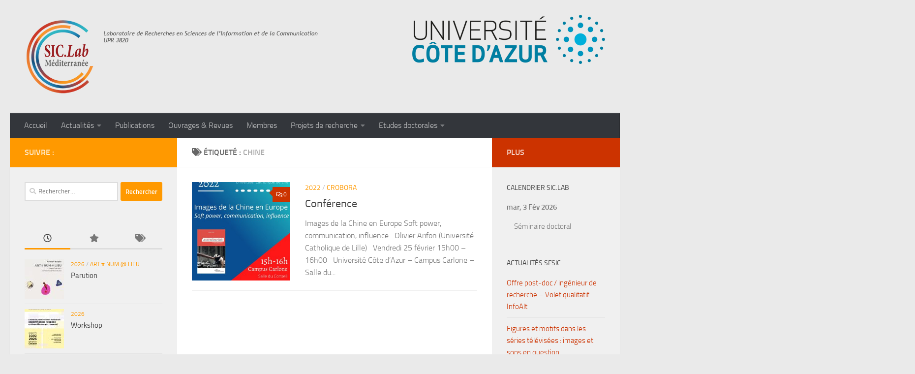

--- FILE ---
content_type: text/html; charset=UTF-8
request_url: https://siclab.fr/tag/chine
body_size: 22469
content:
<!DOCTYPE html>
<html class="no-js" lang="fr-FR">
<head>
  <meta charset="UTF-8">
  <meta name="viewport" content="width=device-width, initial-scale=1.0">
  <link rel="profile" href="https://gmpg.org/xfn/11" />
  <link rel="pingback" href="https://siclab.fr/xmlrpc.php">

  <title>Chine &#8211; SIC.Lab Méditerranée</title>
<meta name='robots' content='max-image-preview:large' />
<script>document.documentElement.className = document.documentElement.className.replace("no-js","js");</script>
<link rel="alternate" type="application/rss+xml" title="SIC.Lab Méditerranée &raquo; Flux" href="https://siclab.fr/feed" />
<link rel="alternate" type="application/rss+xml" title="SIC.Lab Méditerranée &raquo; Flux des commentaires" href="https://siclab.fr/comments/feed" />
<link rel="alternate" type="application/rss+xml" title="SIC.Lab Méditerranée &raquo; Flux de l’étiquette Chine" href="https://siclab.fr/tag/chine/feed" />
<style id='wp-img-auto-sizes-contain-inline-css'>
img:is([sizes=auto i],[sizes^="auto," i]){contain-intrinsic-size:3000px 1500px}
/*# sourceURL=wp-img-auto-sizes-contain-inline-css */
</style>
<style id='wp-emoji-styles-inline-css'>

	img.wp-smiley, img.emoji {
		display: inline !important;
		border: none !important;
		box-shadow: none !important;
		height: 1em !important;
		width: 1em !important;
		margin: 0 0.07em !important;
		vertical-align: -0.1em !important;
		background: none !important;
		padding: 0 !important;
	}
/*# sourceURL=wp-emoji-styles-inline-css */
</style>
<style id='wp-block-library-inline-css'>
:root{--wp-block-synced-color:#7a00df;--wp-block-synced-color--rgb:122,0,223;--wp-bound-block-color:var(--wp-block-synced-color);--wp-editor-canvas-background:#ddd;--wp-admin-theme-color:#007cba;--wp-admin-theme-color--rgb:0,124,186;--wp-admin-theme-color-darker-10:#006ba1;--wp-admin-theme-color-darker-10--rgb:0,107,160.5;--wp-admin-theme-color-darker-20:#005a87;--wp-admin-theme-color-darker-20--rgb:0,90,135;--wp-admin-border-width-focus:2px}@media (min-resolution:192dpi){:root{--wp-admin-border-width-focus:1.5px}}.wp-element-button{cursor:pointer}:root .has-very-light-gray-background-color{background-color:#eee}:root .has-very-dark-gray-background-color{background-color:#313131}:root .has-very-light-gray-color{color:#eee}:root .has-very-dark-gray-color{color:#313131}:root .has-vivid-green-cyan-to-vivid-cyan-blue-gradient-background{background:linear-gradient(135deg,#00d084,#0693e3)}:root .has-purple-crush-gradient-background{background:linear-gradient(135deg,#34e2e4,#4721fb 50%,#ab1dfe)}:root .has-hazy-dawn-gradient-background{background:linear-gradient(135deg,#faaca8,#dad0ec)}:root .has-subdued-olive-gradient-background{background:linear-gradient(135deg,#fafae1,#67a671)}:root .has-atomic-cream-gradient-background{background:linear-gradient(135deg,#fdd79a,#004a59)}:root .has-nightshade-gradient-background{background:linear-gradient(135deg,#330968,#31cdcf)}:root .has-midnight-gradient-background{background:linear-gradient(135deg,#020381,#2874fc)}:root{--wp--preset--font-size--normal:16px;--wp--preset--font-size--huge:42px}.has-regular-font-size{font-size:1em}.has-larger-font-size{font-size:2.625em}.has-normal-font-size{font-size:var(--wp--preset--font-size--normal)}.has-huge-font-size{font-size:var(--wp--preset--font-size--huge)}.has-text-align-center{text-align:center}.has-text-align-left{text-align:left}.has-text-align-right{text-align:right}.has-fit-text{white-space:nowrap!important}#end-resizable-editor-section{display:none}.aligncenter{clear:both}.items-justified-left{justify-content:flex-start}.items-justified-center{justify-content:center}.items-justified-right{justify-content:flex-end}.items-justified-space-between{justify-content:space-between}.screen-reader-text{border:0;clip-path:inset(50%);height:1px;margin:-1px;overflow:hidden;padding:0;position:absolute;width:1px;word-wrap:normal!important}.screen-reader-text:focus{background-color:#ddd;clip-path:none;color:#444;display:block;font-size:1em;height:auto;left:5px;line-height:normal;padding:15px 23px 14px;text-decoration:none;top:5px;width:auto;z-index:100000}html :where(.has-border-color){border-style:solid}html :where([style*=border-top-color]){border-top-style:solid}html :where([style*=border-right-color]){border-right-style:solid}html :where([style*=border-bottom-color]){border-bottom-style:solid}html :where([style*=border-left-color]){border-left-style:solid}html :where([style*=border-width]){border-style:solid}html :where([style*=border-top-width]){border-top-style:solid}html :where([style*=border-right-width]){border-right-style:solid}html :where([style*=border-bottom-width]){border-bottom-style:solid}html :where([style*=border-left-width]){border-left-style:solid}html :where(img[class*=wp-image-]){height:auto;max-width:100%}:where(figure){margin:0 0 1em}html :where(.is-position-sticky){--wp-admin--admin-bar--position-offset:var(--wp-admin--admin-bar--height,0px)}@media screen and (max-width:600px){html :where(.is-position-sticky){--wp-admin--admin-bar--position-offset:0px}}

/*# sourceURL=wp-block-library-inline-css */
</style><style id='global-styles-inline-css'>
:root{--wp--preset--aspect-ratio--square: 1;--wp--preset--aspect-ratio--4-3: 4/3;--wp--preset--aspect-ratio--3-4: 3/4;--wp--preset--aspect-ratio--3-2: 3/2;--wp--preset--aspect-ratio--2-3: 2/3;--wp--preset--aspect-ratio--16-9: 16/9;--wp--preset--aspect-ratio--9-16: 9/16;--wp--preset--color--black: #000000;--wp--preset--color--cyan-bluish-gray: #abb8c3;--wp--preset--color--white: #ffffff;--wp--preset--color--pale-pink: #f78da7;--wp--preset--color--vivid-red: #cf2e2e;--wp--preset--color--luminous-vivid-orange: #ff6900;--wp--preset--color--luminous-vivid-amber: #fcb900;--wp--preset--color--light-green-cyan: #7bdcb5;--wp--preset--color--vivid-green-cyan: #00d084;--wp--preset--color--pale-cyan-blue: #8ed1fc;--wp--preset--color--vivid-cyan-blue: #0693e3;--wp--preset--color--vivid-purple: #9b51e0;--wp--preset--gradient--vivid-cyan-blue-to-vivid-purple: linear-gradient(135deg,rgb(6,147,227) 0%,rgb(155,81,224) 100%);--wp--preset--gradient--light-green-cyan-to-vivid-green-cyan: linear-gradient(135deg,rgb(122,220,180) 0%,rgb(0,208,130) 100%);--wp--preset--gradient--luminous-vivid-amber-to-luminous-vivid-orange: linear-gradient(135deg,rgb(252,185,0) 0%,rgb(255,105,0) 100%);--wp--preset--gradient--luminous-vivid-orange-to-vivid-red: linear-gradient(135deg,rgb(255,105,0) 0%,rgb(207,46,46) 100%);--wp--preset--gradient--very-light-gray-to-cyan-bluish-gray: linear-gradient(135deg,rgb(238,238,238) 0%,rgb(169,184,195) 100%);--wp--preset--gradient--cool-to-warm-spectrum: linear-gradient(135deg,rgb(74,234,220) 0%,rgb(151,120,209) 20%,rgb(207,42,186) 40%,rgb(238,44,130) 60%,rgb(251,105,98) 80%,rgb(254,248,76) 100%);--wp--preset--gradient--blush-light-purple: linear-gradient(135deg,rgb(255,206,236) 0%,rgb(152,150,240) 100%);--wp--preset--gradient--blush-bordeaux: linear-gradient(135deg,rgb(254,205,165) 0%,rgb(254,45,45) 50%,rgb(107,0,62) 100%);--wp--preset--gradient--luminous-dusk: linear-gradient(135deg,rgb(255,203,112) 0%,rgb(199,81,192) 50%,rgb(65,88,208) 100%);--wp--preset--gradient--pale-ocean: linear-gradient(135deg,rgb(255,245,203) 0%,rgb(182,227,212) 50%,rgb(51,167,181) 100%);--wp--preset--gradient--electric-grass: linear-gradient(135deg,rgb(202,248,128) 0%,rgb(113,206,126) 100%);--wp--preset--gradient--midnight: linear-gradient(135deg,rgb(2,3,129) 0%,rgb(40,116,252) 100%);--wp--preset--font-size--small: 13px;--wp--preset--font-size--medium: 20px;--wp--preset--font-size--large: 36px;--wp--preset--font-size--x-large: 42px;--wp--preset--spacing--20: 0.44rem;--wp--preset--spacing--30: 0.67rem;--wp--preset--spacing--40: 1rem;--wp--preset--spacing--50: 1.5rem;--wp--preset--spacing--60: 2.25rem;--wp--preset--spacing--70: 3.38rem;--wp--preset--spacing--80: 5.06rem;--wp--preset--shadow--natural: 6px 6px 9px rgba(0, 0, 0, 0.2);--wp--preset--shadow--deep: 12px 12px 50px rgba(0, 0, 0, 0.4);--wp--preset--shadow--sharp: 6px 6px 0px rgba(0, 0, 0, 0.2);--wp--preset--shadow--outlined: 6px 6px 0px -3px rgb(255, 255, 255), 6px 6px rgb(0, 0, 0);--wp--preset--shadow--crisp: 6px 6px 0px rgb(0, 0, 0);}:where(.is-layout-flex){gap: 0.5em;}:where(.is-layout-grid){gap: 0.5em;}body .is-layout-flex{display: flex;}.is-layout-flex{flex-wrap: wrap;align-items: center;}.is-layout-flex > :is(*, div){margin: 0;}body .is-layout-grid{display: grid;}.is-layout-grid > :is(*, div){margin: 0;}:where(.wp-block-columns.is-layout-flex){gap: 2em;}:where(.wp-block-columns.is-layout-grid){gap: 2em;}:where(.wp-block-post-template.is-layout-flex){gap: 1.25em;}:where(.wp-block-post-template.is-layout-grid){gap: 1.25em;}.has-black-color{color: var(--wp--preset--color--black) !important;}.has-cyan-bluish-gray-color{color: var(--wp--preset--color--cyan-bluish-gray) !important;}.has-white-color{color: var(--wp--preset--color--white) !important;}.has-pale-pink-color{color: var(--wp--preset--color--pale-pink) !important;}.has-vivid-red-color{color: var(--wp--preset--color--vivid-red) !important;}.has-luminous-vivid-orange-color{color: var(--wp--preset--color--luminous-vivid-orange) !important;}.has-luminous-vivid-amber-color{color: var(--wp--preset--color--luminous-vivid-amber) !important;}.has-light-green-cyan-color{color: var(--wp--preset--color--light-green-cyan) !important;}.has-vivid-green-cyan-color{color: var(--wp--preset--color--vivid-green-cyan) !important;}.has-pale-cyan-blue-color{color: var(--wp--preset--color--pale-cyan-blue) !important;}.has-vivid-cyan-blue-color{color: var(--wp--preset--color--vivid-cyan-blue) !important;}.has-vivid-purple-color{color: var(--wp--preset--color--vivid-purple) !important;}.has-black-background-color{background-color: var(--wp--preset--color--black) !important;}.has-cyan-bluish-gray-background-color{background-color: var(--wp--preset--color--cyan-bluish-gray) !important;}.has-white-background-color{background-color: var(--wp--preset--color--white) !important;}.has-pale-pink-background-color{background-color: var(--wp--preset--color--pale-pink) !important;}.has-vivid-red-background-color{background-color: var(--wp--preset--color--vivid-red) !important;}.has-luminous-vivid-orange-background-color{background-color: var(--wp--preset--color--luminous-vivid-orange) !important;}.has-luminous-vivid-amber-background-color{background-color: var(--wp--preset--color--luminous-vivid-amber) !important;}.has-light-green-cyan-background-color{background-color: var(--wp--preset--color--light-green-cyan) !important;}.has-vivid-green-cyan-background-color{background-color: var(--wp--preset--color--vivid-green-cyan) !important;}.has-pale-cyan-blue-background-color{background-color: var(--wp--preset--color--pale-cyan-blue) !important;}.has-vivid-cyan-blue-background-color{background-color: var(--wp--preset--color--vivid-cyan-blue) !important;}.has-vivid-purple-background-color{background-color: var(--wp--preset--color--vivid-purple) !important;}.has-black-border-color{border-color: var(--wp--preset--color--black) !important;}.has-cyan-bluish-gray-border-color{border-color: var(--wp--preset--color--cyan-bluish-gray) !important;}.has-white-border-color{border-color: var(--wp--preset--color--white) !important;}.has-pale-pink-border-color{border-color: var(--wp--preset--color--pale-pink) !important;}.has-vivid-red-border-color{border-color: var(--wp--preset--color--vivid-red) !important;}.has-luminous-vivid-orange-border-color{border-color: var(--wp--preset--color--luminous-vivid-orange) !important;}.has-luminous-vivid-amber-border-color{border-color: var(--wp--preset--color--luminous-vivid-amber) !important;}.has-light-green-cyan-border-color{border-color: var(--wp--preset--color--light-green-cyan) !important;}.has-vivid-green-cyan-border-color{border-color: var(--wp--preset--color--vivid-green-cyan) !important;}.has-pale-cyan-blue-border-color{border-color: var(--wp--preset--color--pale-cyan-blue) !important;}.has-vivid-cyan-blue-border-color{border-color: var(--wp--preset--color--vivid-cyan-blue) !important;}.has-vivid-purple-border-color{border-color: var(--wp--preset--color--vivid-purple) !important;}.has-vivid-cyan-blue-to-vivid-purple-gradient-background{background: var(--wp--preset--gradient--vivid-cyan-blue-to-vivid-purple) !important;}.has-light-green-cyan-to-vivid-green-cyan-gradient-background{background: var(--wp--preset--gradient--light-green-cyan-to-vivid-green-cyan) !important;}.has-luminous-vivid-amber-to-luminous-vivid-orange-gradient-background{background: var(--wp--preset--gradient--luminous-vivid-amber-to-luminous-vivid-orange) !important;}.has-luminous-vivid-orange-to-vivid-red-gradient-background{background: var(--wp--preset--gradient--luminous-vivid-orange-to-vivid-red) !important;}.has-very-light-gray-to-cyan-bluish-gray-gradient-background{background: var(--wp--preset--gradient--very-light-gray-to-cyan-bluish-gray) !important;}.has-cool-to-warm-spectrum-gradient-background{background: var(--wp--preset--gradient--cool-to-warm-spectrum) !important;}.has-blush-light-purple-gradient-background{background: var(--wp--preset--gradient--blush-light-purple) !important;}.has-blush-bordeaux-gradient-background{background: var(--wp--preset--gradient--blush-bordeaux) !important;}.has-luminous-dusk-gradient-background{background: var(--wp--preset--gradient--luminous-dusk) !important;}.has-pale-ocean-gradient-background{background: var(--wp--preset--gradient--pale-ocean) !important;}.has-electric-grass-gradient-background{background: var(--wp--preset--gradient--electric-grass) !important;}.has-midnight-gradient-background{background: var(--wp--preset--gradient--midnight) !important;}.has-small-font-size{font-size: var(--wp--preset--font-size--small) !important;}.has-medium-font-size{font-size: var(--wp--preset--font-size--medium) !important;}.has-large-font-size{font-size: var(--wp--preset--font-size--large) !important;}.has-x-large-font-size{font-size: var(--wp--preset--font-size--x-large) !important;}
/*# sourceURL=global-styles-inline-css */
</style>

<style id='classic-theme-styles-inline-css'>
/*! This file is auto-generated */
.wp-block-button__link{color:#fff;background-color:#32373c;border-radius:9999px;box-shadow:none;text-decoration:none;padding:calc(.667em + 2px) calc(1.333em + 2px);font-size:1.125em}.wp-block-file__button{background:#32373c;color:#fff;text-decoration:none}
/*# sourceURL=/wp-includes/css/classic-themes.min.css */
</style>
<link rel='stylesheet' id='wp-hal-style1-css' href='https://siclab.fr/wp-content/plugins/hal/css/style.css?ver=6.9' media='all' />
<link rel='stylesheet' id='cdaily-style-css' href='https://siclab.fr/wp-content/plugins/connect-daily-web-calendar/cdaily.css?ver=1.5.5' media='all' />
<link rel='stylesheet' id='connect-daily-web-calendar-gblock-css' href='https://siclab.fr/wp-content/plugins/connect-daily-web-calendar/blocks/gblock/style.css?ver=1760431949' media='all' />
<link rel='stylesheet' id='dashicons-css' href='https://siclab.fr/wp-includes/css/dashicons.min.css?ver=6.9' media='all' />
<link rel='stylesheet' id='wp-jquery-ui-dialog-css' href='https://siclab.fr/wp-includes/css/jquery-ui-dialog.min.css?ver=6.9' media='all' />
<link rel='stylesheet' id='hueman-main-style-css' href='https://siclab.fr/wp-content/themes/hueman/assets/front/css/main.min.css?ver=3.7.27' media='all' />
<style id='hueman-main-style-inline-css'>
body { font-size:1.00rem; }@media only screen and (min-width: 720px) {
        .nav > li { font-size:1.00rem; }
      }::selection { background-color: #ff9900; }
::-moz-selection { background-color: #ff9900; }a,a>span.hu-external::after,.themeform label .required,#flexslider-featured .flex-direction-nav .flex-next:hover,#flexslider-featured .flex-direction-nav .flex-prev:hover,.post-hover:hover .post-title a,.post-title a:hover,.sidebar.s1 .post-nav li a:hover i,.content .post-nav li a:hover i,.post-related a:hover,.sidebar.s1 .widget_rss ul li a,#footer .widget_rss ul li a,.sidebar.s1 .widget_calendar a,#footer .widget_calendar a,.sidebar.s1 .alx-tab .tab-item-category a,.sidebar.s1 .alx-posts .post-item-category a,.sidebar.s1 .alx-tab li:hover .tab-item-title a,.sidebar.s1 .alx-tab li:hover .tab-item-comment a,.sidebar.s1 .alx-posts li:hover .post-item-title a,#footer .alx-tab .tab-item-category a,#footer .alx-posts .post-item-category a,#footer .alx-tab li:hover .tab-item-title a,#footer .alx-tab li:hover .tab-item-comment a,#footer .alx-posts li:hover .post-item-title a,.comment-tabs li.active a,.comment-awaiting-moderation,.child-menu a:hover,.child-menu .current_page_item > a,.wp-pagenavi a{ color: #ff9900; }input[type="submit"],.themeform button[type="submit"],.sidebar.s1 .sidebar-top,.sidebar.s1 .sidebar-toggle,#flexslider-featured .flex-control-nav li a.flex-active,.post-tags a:hover,.sidebar.s1 .widget_calendar caption,#footer .widget_calendar caption,.author-bio .bio-avatar:after,.commentlist li.bypostauthor > .comment-body:after,.commentlist li.comment-author-admin > .comment-body:after{ background-color: #ff9900; }.post-format .format-container { border-color: #ff9900; }.sidebar.s1 .alx-tabs-nav li.active a,#footer .alx-tabs-nav li.active a,.comment-tabs li.active a,.wp-pagenavi a:hover,.wp-pagenavi a:active,.wp-pagenavi span.current{ border-bottom-color: #ff9900!important; }.sidebar.s2 .post-nav li a:hover i,
.sidebar.s2 .widget_rss ul li a,
.sidebar.s2 .widget_calendar a,
.sidebar.s2 .alx-tab .tab-item-category a,
.sidebar.s2 .alx-posts .post-item-category a,
.sidebar.s2 .alx-tab li:hover .tab-item-title a,
.sidebar.s2 .alx-tab li:hover .tab-item-comment a,
.sidebar.s2 .alx-posts li:hover .post-item-title a { color: #cc3300; }
.sidebar.s2 .sidebar-top,.sidebar.s2 .sidebar-toggle,.post-comments,.jp-play-bar,.jp-volume-bar-value,.sidebar.s2 .widget_calendar caption{ background-color: #cc3300; }.sidebar.s2 .alx-tabs-nav li.active a { border-bottom-color: #cc3300; }
.post-comments::before { border-right-color: #cc3300; }
      .search-expand,
              #nav-topbar.nav-container { background-color: #26272b}@media only screen and (min-width: 720px) {
                #nav-topbar .nav ul { background-color: #26272b; }
              }.is-scrolled #header .nav-container.desktop-sticky,
              .is-scrolled #header .search-expand { background-color: #26272b; background-color: rgba(38,39,43,0.90) }.is-scrolled .topbar-transparent #nav-topbar.desktop-sticky .nav ul { background-color: #26272b; background-color: rgba(38,39,43,0.95) }#header { background-color: #eaeaea; }
@media only screen and (min-width: 720px) {
  #nav-header .nav ul { background-color: #eaeaea; }
}
        #header #nav-mobile { background-color: #eaeaea; }.is-scrolled #header #nav-mobile { background-color: #eaeaea; background-color: rgba(234,234,234,0.90) }#nav-header.nav-container, #main-header-search .search-expand { background-color: #33363b; }
@media only screen and (min-width: 720px) {
  #nav-header .nav ul { background-color: #33363b; }
}
        #footer-bottom { background-color: #eaeaea; }.site-title a img { max-height: 150px; }body { background-color: #eaeaea; }
/*# sourceURL=hueman-main-style-inline-css */
</style>
<link rel='stylesheet' id='hueman-font-awesome-css' href='https://siclab.fr/wp-content/themes/hueman/assets/front/css/font-awesome.min.css?ver=3.7.27' media='all' />
<!--n2css--><!--n2js--><script src="https://siclab.fr/wp-includes/js/jquery/jquery.min.js?ver=3.7.1" id="jquery-core-js"></script>
<script src="https://siclab.fr/wp-includes/js/jquery/jquery-migrate.min.js?ver=3.4.1" id="jquery-migrate-js"></script>
<script src="https://siclab.fr/wp-includes/js/jquery/ui/core.min.js?ver=1.13.3" id="jquery-ui-core-js"></script>
<script src="https://siclab.fr/wp-includes/js/jquery/ui/mouse.min.js?ver=1.13.3" id="jquery-ui-mouse-js"></script>
<script src="https://siclab.fr/wp-includes/js/jquery/ui/resizable.min.js?ver=1.13.3" id="jquery-ui-resizable-js"></script>
<script src="https://siclab.fr/wp-includes/js/jquery/ui/draggable.min.js?ver=1.13.3" id="jquery-ui-draggable-js"></script>
<script src="https://siclab.fr/wp-includes/js/jquery/ui/controlgroup.min.js?ver=1.13.3" id="jquery-ui-controlgroup-js"></script>
<script src="https://siclab.fr/wp-includes/js/jquery/ui/checkboxradio.min.js?ver=1.13.3" id="jquery-ui-checkboxradio-js"></script>
<script src="https://siclab.fr/wp-includes/js/jquery/ui/button.min.js?ver=1.13.3" id="jquery-ui-button-js"></script>
<script src="https://siclab.fr/wp-includes/js/jquery/ui/dialog.min.js?ver=1.13.3" id="jquery-ui-dialog-js"></script>
<script src="https://siclab.fr/wp-includes/js/wpdialog.min.js?ver=6.9" id="wpdialogs-js"></script>
<script id="cdaily-plugin-js-js-extra">
var cd_scriptvars = {"ajaxURL":"https://siclab.fr/wp-admin/admin-ajax.php"};
//# sourceURL=cdaily-plugin-js-js-extra
</script>
<script src="https://siclab.fr/wp-content/plugins/connect-daily-web-calendar/cdaily-plugin.js?ver=1.5.5" id="cdaily-plugin-js-js"></script>
<link rel="https://api.w.org/" href="https://siclab.fr/wp-json/" /><link rel="alternate" title="JSON" type="application/json" href="https://siclab.fr/wp-json/wp/v2/tags/528" /><link rel="EditURI" type="application/rsd+xml" title="RSD" href="https://siclab.fr/xmlrpc.php?rsd" />
<meta name="generator" content="WordPress 6.9" />
    <link rel="preload" as="font" type="font/woff2" href="https://siclab.fr/wp-content/themes/hueman/assets/front/webfonts/fa-brands-400.woff2?v=5.15.2" crossorigin="anonymous"/>
    <link rel="preload" as="font" type="font/woff2" href="https://siclab.fr/wp-content/themes/hueman/assets/front/webfonts/fa-regular-400.woff2?v=5.15.2" crossorigin="anonymous"/>
    <link rel="preload" as="font" type="font/woff2" href="https://siclab.fr/wp-content/themes/hueman/assets/front/webfonts/fa-solid-900.woff2?v=5.15.2" crossorigin="anonymous"/>
  <link rel="preload" as="font" type="font/woff" href="https://siclab.fr/wp-content/themes/hueman/assets/front/fonts/titillium-light-webfont.woff" crossorigin="anonymous"/>
<link rel="preload" as="font" type="font/woff" href="https://siclab.fr/wp-content/themes/hueman/assets/front/fonts/titillium-lightitalic-webfont.woff" crossorigin="anonymous"/>
<link rel="preload" as="font" type="font/woff" href="https://siclab.fr/wp-content/themes/hueman/assets/front/fonts/titillium-regular-webfont.woff" crossorigin="anonymous"/>
<link rel="preload" as="font" type="font/woff" href="https://siclab.fr/wp-content/themes/hueman/assets/front/fonts/titillium-regularitalic-webfont.woff" crossorigin="anonymous"/>
<link rel="preload" as="font" type="font/woff" href="https://siclab.fr/wp-content/themes/hueman/assets/front/fonts/titillium-semibold-webfont.woff" crossorigin="anonymous"/>
<style>
  /*  base : fonts
/* ------------------------------------ */
body { font-family: "Titillium", Arial, sans-serif; }
@font-face {
  font-family: 'Titillium';
  src: url('https://siclab.fr/wp-content/themes/hueman/assets/front/fonts/titillium-light-webfont.eot');
  src: url('https://siclab.fr/wp-content/themes/hueman/assets/front/fonts/titillium-light-webfont.svg#titillium-light-webfont') format('svg'),
     url('https://siclab.fr/wp-content/themes/hueman/assets/front/fonts/titillium-light-webfont.eot?#iefix') format('embedded-opentype'),
     url('https://siclab.fr/wp-content/themes/hueman/assets/front/fonts/titillium-light-webfont.woff') format('woff'),
     url('https://siclab.fr/wp-content/themes/hueman/assets/front/fonts/titillium-light-webfont.ttf') format('truetype');
  font-weight: 300;
  font-style: normal;
}
@font-face {
  font-family: 'Titillium';
  src: url('https://siclab.fr/wp-content/themes/hueman/assets/front/fonts/titillium-lightitalic-webfont.eot');
  src: url('https://siclab.fr/wp-content/themes/hueman/assets/front/fonts/titillium-lightitalic-webfont.svg#titillium-lightitalic-webfont') format('svg'),
     url('https://siclab.fr/wp-content/themes/hueman/assets/front/fonts/titillium-lightitalic-webfont.eot?#iefix') format('embedded-opentype'),
     url('https://siclab.fr/wp-content/themes/hueman/assets/front/fonts/titillium-lightitalic-webfont.woff') format('woff'),
     url('https://siclab.fr/wp-content/themes/hueman/assets/front/fonts/titillium-lightitalic-webfont.ttf') format('truetype');
  font-weight: 300;
  font-style: italic;
}
@font-face {
  font-family: 'Titillium';
  src: url('https://siclab.fr/wp-content/themes/hueman/assets/front/fonts/titillium-regular-webfont.eot');
  src: url('https://siclab.fr/wp-content/themes/hueman/assets/front/fonts/titillium-regular-webfont.svg#titillium-regular-webfont') format('svg'),
     url('https://siclab.fr/wp-content/themes/hueman/assets/front/fonts/titillium-regular-webfont.eot?#iefix') format('embedded-opentype'),
     url('https://siclab.fr/wp-content/themes/hueman/assets/front/fonts/titillium-regular-webfont.woff') format('woff'),
     url('https://siclab.fr/wp-content/themes/hueman/assets/front/fonts/titillium-regular-webfont.ttf') format('truetype');
  font-weight: 400;
  font-style: normal;
}
@font-face {
  font-family: 'Titillium';
  src: url('https://siclab.fr/wp-content/themes/hueman/assets/front/fonts/titillium-regularitalic-webfont.eot');
  src: url('https://siclab.fr/wp-content/themes/hueman/assets/front/fonts/titillium-regularitalic-webfont.svg#titillium-regular-webfont') format('svg'),
     url('https://siclab.fr/wp-content/themes/hueman/assets/front/fonts/titillium-regularitalic-webfont.eot?#iefix') format('embedded-opentype'),
     url('https://siclab.fr/wp-content/themes/hueman/assets/front/fonts/titillium-regularitalic-webfont.woff') format('woff'),
     url('https://siclab.fr/wp-content/themes/hueman/assets/front/fonts/titillium-regularitalic-webfont.ttf') format('truetype');
  font-weight: 400;
  font-style: italic;
}
@font-face {
    font-family: 'Titillium';
    src: url('https://siclab.fr/wp-content/themes/hueman/assets/front/fonts/titillium-semibold-webfont.eot');
    src: url('https://siclab.fr/wp-content/themes/hueman/assets/front/fonts/titillium-semibold-webfont.svg#titillium-semibold-webfont') format('svg'),
         url('https://siclab.fr/wp-content/themes/hueman/assets/front/fonts/titillium-semibold-webfont.eot?#iefix') format('embedded-opentype'),
         url('https://siclab.fr/wp-content/themes/hueman/assets/front/fonts/titillium-semibold-webfont.woff') format('woff'),
         url('https://siclab.fr/wp-content/themes/hueman/assets/front/fonts/titillium-semibold-webfont.ttf') format('truetype');
  font-weight: 600;
  font-style: normal;
}
</style>
  <!--[if lt IE 9]>
<script src="https://siclab.fr/wp-content/themes/hueman/assets/front/js/ie/html5shiv-printshiv.min.js"></script>
<script src="https://siclab.fr/wp-content/themes/hueman/assets/front/js/ie/selectivizr.js"></script>
<![endif]-->
<link rel="icon" href="https://siclab.fr/wp-content/uploads/2018/07/cropped-SIC.Lab-Logo-1-32x32.png" sizes="32x32" />
<link rel="icon" href="https://siclab.fr/wp-content/uploads/2018/07/cropped-SIC.Lab-Logo-1-192x192.png" sizes="192x192" />
<link rel="apple-touch-icon" href="https://siclab.fr/wp-content/uploads/2018/07/cropped-SIC.Lab-Logo-1-180x180.png" />
<meta name="msapplication-TileImage" content="https://siclab.fr/wp-content/uploads/2018/07/cropped-SIC.Lab-Logo-1-270x270.png" />
<link rel='stylesheet' id='owl_carousel_css-css' href='https://siclab.fr/wp-content/plugins/slide-anything/owl-carousel/owl.carousel.css?ver=2.2.1.1' media='all' />
<link rel='stylesheet' id='owl_theme_css-css' href='https://siclab.fr/wp-content/plugins/slide-anything/owl-carousel/sa-owl-theme.css?ver=2.0' media='all' />
<link rel='stylesheet' id='owl_animate_css-css' href='https://siclab.fr/wp-content/plugins/slide-anything/owl-carousel/animate.min.css?ver=2.0' media='all' />
<link rel='stylesheet' id='lightgallery_css-css' href='https://siclab.fr/wp-content/plugins/slide-anything/lightgallery/css/lightgallery.css?ver=2.5.0' media='all' />
<link rel='stylesheet' id='lightgallery_bundle_css-css' href='https://siclab.fr/wp-content/plugins/slide-anything/lightgallery/css/lightgallery-bundle.min.css?ver=2.5.0' media='all' />
</head>

<body class="archive tag tag-chine tag-528 wp-custom-logo wp-embed-responsive wp-theme-hueman col-3cm full-width header-desktop-sticky header-mobile-sticky hueman-3-7-27 chrome">
<div id="wrapper">
  <a class="screen-reader-text skip-link" href="#content">Skip to content</a>
  
  <header id="header" class="specific-mobile-menu-on one-mobile-menu mobile_menu header-ads-desktop header-ads-mobile topbar-transparent no-header-img">
        <nav class="nav-container group mobile-menu mobile-sticky no-menu-assigned" id="nav-mobile" data-menu-id="header-1">
  <div class="mobile-title-logo-in-header"><p class="site-title">                  <a class="custom-logo-link" href="https://siclab.fr/" rel="home" title="SIC.Lab Méditerranée | Page d'accueil"><img src="https://siclab.fr/wp-content/uploads/2020/06/cropped-Banniere_UPR.png" alt="SIC.Lab Méditerranée" width="600" height="150"/></a>                </p></div>
        
                    <!-- <div class="ham__navbar-toggler collapsed" aria-expanded="false">
          <div class="ham__navbar-span-wrapper">
            <span class="ham-toggler-menu__span"></span>
          </div>
        </div> -->
        <button class="ham__navbar-toggler-two collapsed" title="Menu" aria-expanded="false">
          <span class="ham__navbar-span-wrapper">
            <span class="line line-1"></span>
            <span class="line line-2"></span>
            <span class="line line-3"></span>
          </span>
        </button>
            
      <div class="nav-text"></div>
      <div class="nav-wrap container">
                  <ul class="nav container-inner group mobile-search">
                            <li>
                  <form role="search" method="get" class="search-form" action="https://siclab.fr/">
				<label>
					<span class="screen-reader-text">Rechercher :</span>
					<input type="search" class="search-field" placeholder="Rechercher…" value="" name="s" />
				</label>
				<input type="submit" class="search-submit" value="Rechercher" />
			</form>                </li>
                      </ul>
                <ul id="menu-menu" class="nav container-inner group"><li id="menu-item-34" class="menu-item menu-item-type-post_type menu-item-object-page menu-item-34"><a href="https://siclab.fr/edito">Accueil</a></li>
<li id="menu-item-238" class="menu-item menu-item-type-taxonomy menu-item-object-category menu-item-has-children menu-item-238"><a href="https://siclab.fr/category/actualites">Actualités</a>
<ul class="sub-menu">
	<li id="menu-item-5452" class="menu-item menu-item-type-taxonomy menu-item-object-category menu-item-5452"><a href="https://siclab.fr/category/actualites/2026">2026</a></li>
	<li id="menu-item-4996" class="menu-item menu-item-type-taxonomy menu-item-object-category menu-item-4996"><a href="https://siclab.fr/category/actualites/2025">2025</a></li>
	<li id="menu-item-4499" class="menu-item menu-item-type-taxonomy menu-item-object-category menu-item-4499"><a href="https://siclab.fr/category/actualites/2024">2024</a></li>
	<li id="menu-item-3772" class="menu-item menu-item-type-taxonomy menu-item-object-category menu-item-3772"><a href="https://siclab.fr/category/actualites/2023">2023</a></li>
	<li id="menu-item-3230" class="menu-item menu-item-type-taxonomy menu-item-object-category menu-item-3230"><a href="https://siclab.fr/category/actualites/2022">2022</a></li>
	<li id="menu-item-2551" class="menu-item menu-item-type-taxonomy menu-item-object-category menu-item-2551"><a href="https://siclab.fr/category/actualites/2021">2021</a></li>
	<li id="menu-item-2187" class="menu-item menu-item-type-taxonomy menu-item-object-category menu-item-2187"><a href="https://siclab.fr/category/actualites/2020">2020</a></li>
	<li id="menu-item-2172" class="menu-item menu-item-type-taxonomy menu-item-object-category menu-item-2172"><a href="https://siclab.fr/category/actualites/2019">2019</a></li>
	<li id="menu-item-2170" class="menu-item menu-item-type-taxonomy menu-item-object-category menu-item-2170"><a href="https://siclab.fr/category/actualites/2018">2018</a></li>
	<li id="menu-item-2169" class="menu-item menu-item-type-taxonomy menu-item-object-category menu-item-2169"><a href="https://siclab.fr/category/actualites/2017">2017</a></li>
</ul>
</li>
<li id="menu-item-2892" class="menu-item menu-item-type-post_type menu-item-object-page menu-item-2892"><a href="https://siclab.fr/publications">Publications</a></li>
<li id="menu-item-1944" class="menu-item menu-item-type-post_type menu-item-object-page menu-item-1944"><a href="https://siclab.fr/ouvrages-revues">Ouvrages &#038; Revues</a></li>
<li id="menu-item-40" class="menu-item menu-item-type-post_type menu-item-object-page menu-item-40"><a href="https://siclab.fr/membres">Membres</a></li>
<li id="menu-item-2673" class="menu-item menu-item-type-post_type menu-item-object-page menu-item-has-children menu-item-2673"><a href="https://siclab.fr/projets-de-recherche">Projets de recherche</a>
<ul class="sub-menu">
	<li id="menu-item-5506" class="menu-item menu-item-type-taxonomy menu-item-object-category menu-item-5506"><a href="https://siclab.fr/category/projets/art-num-lieu">ART # NUM @ LIEU</a></li>
	<li id="menu-item-4860" class="menu-item menu-item-type-taxonomy menu-item-object-category menu-item-4860"><a href="https://siclab.fr/category/projets/numerisc">NUMERISC</a></li>
	<li id="menu-item-4226" class="menu-item menu-item-type-taxonomy menu-item-object-category menu-item-4226"><a href="https://siclab.fr/category/projets/reboot">REBOOT</a></li>
	<li id="menu-item-4288" class="menu-item menu-item-type-taxonomy menu-item-object-category menu-item-4288"><a href="https://siclab.fr/category/projets/x-mem">X-MEM</a></li>
	<li id="menu-item-2659" class="menu-item menu-item-type-taxonomy menu-item-object-category menu-item-2659"><a href="https://siclab.fr/category/projets/crobora">Crobora</a></li>
	<li id="menu-item-2567" class="menu-item menu-item-type-taxonomy menu-item-object-category menu-item-2567"><a href="https://siclab.fr/category/projets/poietic">Poïetic</a></li>
	<li id="menu-item-4281" class="menu-item menu-item-type-taxonomy menu-item-object-category menu-item-4281"><a href="https://siclab.fr/category/projets/tlc">TLC</a></li>
	<li id="menu-item-2959" class="menu-item menu-item-type-taxonomy menu-item-object-category menu-item-2959"><a href="https://siclab.fr/category/projets/mavii">MAVII</a></li>
	<li id="menu-item-2037" class="menu-item menu-item-type-taxonomy menu-item-object-category menu-item-2037"><a href="https://siclab.fr/category/projets/partita">Partita</a></li>
</ul>
</li>
<li id="menu-item-847" class="menu-item menu-item-type-taxonomy menu-item-object-category menu-item-has-children menu-item-847"><a href="https://siclab.fr/category/etudes-doctorales">Etudes doctorales</a>
<ul class="sub-menu">
	<li id="menu-item-1919" class="menu-item menu-item-type-post_type menu-item-object-page menu-item-1919"><a href="https://siclab.fr/theses-hdr-soutenues">Thèses et HDR soutenues</a></li>
	<li id="menu-item-2049" class="menu-item menu-item-type-post_type menu-item-object-page menu-item-2049"><a href="https://siclab.fr/master">Master</a></li>
</ul>
</li>
</ul>      </div>
</nav><!--/#nav-topbar-->  
  
  <div class="container group">
        <div class="container-inner">

                    <div class="group hu-pad central-header-zone">
                  <div class="logo-tagline-group">
                      <p class="site-title">                  <a class="custom-logo-link" href="https://siclab.fr/" rel="home" title="SIC.Lab Méditerranée | Page d'accueil"><img src="https://siclab.fr/wp-content/uploads/2020/06/cropped-Banniere_UPR.png" alt="SIC.Lab Méditerranée" width="600" height="150"/></a>                </p>                                        </div>

                                        <div id="header-widgets">
                          <div id="widget_sp_image-3" class="widget widget_sp_image"><a href="http://univ-cotedazur.fr/fr" target="_blank" class="widget_sp_image-image-link"><img width="392" height="100" class="attachment-full alignright" style="max-width: 100%;" src="https://siclab.fr/wp-content/uploads/2019/03/UCA-e1553965754385.png" /></a></div>                      </div><!--/#header-ads-->
                                </div>
      
                <nav class="nav-container group desktop-menu " id="nav-header" data-menu-id="header-2">
    <div class="nav-text"><!-- put your mobile menu text here --></div>

  <div class="nav-wrap container">
        <ul id="menu-menu-1" class="nav container-inner group"><li class="menu-item menu-item-type-post_type menu-item-object-page menu-item-34"><a href="https://siclab.fr/edito">Accueil</a></li>
<li class="menu-item menu-item-type-taxonomy menu-item-object-category menu-item-has-children menu-item-238"><a href="https://siclab.fr/category/actualites">Actualités</a>
<ul class="sub-menu">
	<li class="menu-item menu-item-type-taxonomy menu-item-object-category menu-item-5452"><a href="https://siclab.fr/category/actualites/2026">2026</a></li>
	<li class="menu-item menu-item-type-taxonomy menu-item-object-category menu-item-4996"><a href="https://siclab.fr/category/actualites/2025">2025</a></li>
	<li class="menu-item menu-item-type-taxonomy menu-item-object-category menu-item-4499"><a href="https://siclab.fr/category/actualites/2024">2024</a></li>
	<li class="menu-item menu-item-type-taxonomy menu-item-object-category menu-item-3772"><a href="https://siclab.fr/category/actualites/2023">2023</a></li>
	<li class="menu-item menu-item-type-taxonomy menu-item-object-category menu-item-3230"><a href="https://siclab.fr/category/actualites/2022">2022</a></li>
	<li class="menu-item menu-item-type-taxonomy menu-item-object-category menu-item-2551"><a href="https://siclab.fr/category/actualites/2021">2021</a></li>
	<li class="menu-item menu-item-type-taxonomy menu-item-object-category menu-item-2187"><a href="https://siclab.fr/category/actualites/2020">2020</a></li>
	<li class="menu-item menu-item-type-taxonomy menu-item-object-category menu-item-2172"><a href="https://siclab.fr/category/actualites/2019">2019</a></li>
	<li class="menu-item menu-item-type-taxonomy menu-item-object-category menu-item-2170"><a href="https://siclab.fr/category/actualites/2018">2018</a></li>
	<li class="menu-item menu-item-type-taxonomy menu-item-object-category menu-item-2169"><a href="https://siclab.fr/category/actualites/2017">2017</a></li>
</ul>
</li>
<li class="menu-item menu-item-type-post_type menu-item-object-page menu-item-2892"><a href="https://siclab.fr/publications">Publications</a></li>
<li class="menu-item menu-item-type-post_type menu-item-object-page menu-item-1944"><a href="https://siclab.fr/ouvrages-revues">Ouvrages &#038; Revues</a></li>
<li class="menu-item menu-item-type-post_type menu-item-object-page menu-item-40"><a href="https://siclab.fr/membres">Membres</a></li>
<li class="menu-item menu-item-type-post_type menu-item-object-page menu-item-has-children menu-item-2673"><a href="https://siclab.fr/projets-de-recherche">Projets de recherche</a>
<ul class="sub-menu">
	<li class="menu-item menu-item-type-taxonomy menu-item-object-category menu-item-5506"><a href="https://siclab.fr/category/projets/art-num-lieu">ART # NUM @ LIEU</a></li>
	<li class="menu-item menu-item-type-taxonomy menu-item-object-category menu-item-4860"><a href="https://siclab.fr/category/projets/numerisc">NUMERISC</a></li>
	<li class="menu-item menu-item-type-taxonomy menu-item-object-category menu-item-4226"><a href="https://siclab.fr/category/projets/reboot">REBOOT</a></li>
	<li class="menu-item menu-item-type-taxonomy menu-item-object-category menu-item-4288"><a href="https://siclab.fr/category/projets/x-mem">X-MEM</a></li>
	<li class="menu-item menu-item-type-taxonomy menu-item-object-category menu-item-2659"><a href="https://siclab.fr/category/projets/crobora">Crobora</a></li>
	<li class="menu-item menu-item-type-taxonomy menu-item-object-category menu-item-2567"><a href="https://siclab.fr/category/projets/poietic">Poïetic</a></li>
	<li class="menu-item menu-item-type-taxonomy menu-item-object-category menu-item-4281"><a href="https://siclab.fr/category/projets/tlc">TLC</a></li>
	<li class="menu-item menu-item-type-taxonomy menu-item-object-category menu-item-2959"><a href="https://siclab.fr/category/projets/mavii">MAVII</a></li>
	<li class="menu-item menu-item-type-taxonomy menu-item-object-category menu-item-2037"><a href="https://siclab.fr/category/projets/partita">Partita</a></li>
</ul>
</li>
<li class="menu-item menu-item-type-taxonomy menu-item-object-category menu-item-has-children menu-item-847"><a href="https://siclab.fr/category/etudes-doctorales">Etudes doctorales</a>
<ul class="sub-menu">
	<li class="menu-item menu-item-type-post_type menu-item-object-page menu-item-1919"><a href="https://siclab.fr/theses-hdr-soutenues">Thèses et HDR soutenues</a></li>
	<li class="menu-item menu-item-type-post_type menu-item-object-page menu-item-2049"><a href="https://siclab.fr/master">Master</a></li>
</ul>
</li>
</ul>  </div>
</nav><!--/#nav-header-->      
    </div><!--/.container-inner-->
      </div><!--/.container-->

</header><!--/#header-->
  
  <div class="container" id="page">
    <div class="container-inner">
            <div class="main">
        <div class="main-inner group">
          
              <main class="content" id="content">
              <div class="page-title hu-pad group">
          	    		<h1><i class="fas fa-tags"></i>Étiqueté : <span>Chine </span></h1>
    	
    </div><!--/.page-title-->
          <div class="hu-pad group">
            
  <div id="grid-wrapper" class="post-list-standard">
          <article id="post-3361" class="group post-standard grid-item excerpt post-3361 post type-post status-publish format-standard has-post-thumbnail hentry category-452 category-crobora tag-chine tag-communication tag-crobora tag-crossing-borders-archives tag-europe tag-images tag-influence tag-olivier-arifon tag-soft-power">
	<div class="post-inner post-hover">
      		<div class="post-thumbnail">
  			<a href="https://siclab.fr/conference-8">
            				<img  width="320" height="320"  src="[data-uri]" data-src="https://siclab.fr/wp-content/uploads/2022/02/Conference_Arifon-320x320.jpg"  class="attachment-thumb-standard size-thumb-standard wp-post-image" alt="" decoding="async" fetchpriority="high" data-srcset="https://siclab.fr/wp-content/uploads/2022/02/Conference_Arifon-320x320.jpg 320w, https://siclab.fr/wp-content/uploads/2022/02/Conference_Arifon-150x150.jpg 150w, https://siclab.fr/wp-content/uploads/2022/02/Conference_Arifon-80x80.jpg 80w" data-sizes="(max-width: 320px) 100vw, 320px" />  				  				  				  			</a>
  			  				<a class="post-comments" href="https://siclab.fr/conference-8#respond"><i class="far fa-comments"></i>0</a>
  			  		</div><!--/.post-thumbnail-->
    		<div class="post-content">
        			<div class="post-meta group">
                      <p class="post-category"><a href="https://siclab.fr/category/actualites/2022" rel="category tag">2022</a> / <a href="https://siclab.fr/category/projets/crobora" rel="category tag">Crobora</a></p>
                                <p class="post-date">
  <time class="published updated" datetime="2022-01-25 16:00:45"></time>
</p>

  <p class="post-byline" style="display:none">&nbsp;par    <span class="vcard author">
      <span class="fn"><a href="https://siclab.fr/author/sic-lab2017" title="Articles par SIC.Lab" rel="author">SIC.Lab</a></span>
    </span> &middot; Published <span class="published"></span>
      </p>
            			</div><!--/.post-meta-->
      			<h2 class="post-title entry-title">
				<a href="https://siclab.fr/conference-8" rel="bookmark">Conférence</a>
			</h2><!--/.post-title-->
      			<div class="entry excerpt entry-summary">
				<p>Images de la Chine en Europe Soft power, communication, influence &nbsp; Olivier Arifon (Université Catholique de Lille) &nbsp; Vendredi 25 février 15h00 &#8211; 16h00 &nbsp; Université Côte d’Azur – Campus Carlone – Salle du&#46;&#46;&#46;</p>
			</div><!--/.entry-->
			
		</div><!--/.post-content-->

	</div><!--/.post-inner-->
</article><!--/.post-->
      </div>

<nav class="pagination group">
			<ul class="group">
			<li class="prev left"></li>
			<li class="next right"></li>
		</ul>
	</nav><!--/.pagination-->
          </div><!--/.hu-pad-->
            </main><!--/.content-->
          

	<div class="sidebar s1 collapsed" data-position="left" data-layout="col-3cm" data-sb-id="s1">

		<button class="sidebar-toggle" title="Étendre la colonne latérale"><i class="fas sidebar-toggle-arrows"></i></button>

		<div class="sidebar-content">

			           			<div class="sidebar-top group">
                        <p>Suivre :</p>                      			</div>
			
			
			
			<div id="search-4" class="widget widget_search"><form role="search" method="get" class="search-form" action="https://siclab.fr/">
				<label>
					<span class="screen-reader-text">Rechercher :</span>
					<input type="search" class="search-field" placeholder="Rechercher…" value="" name="s" />
				</label>
				<input type="submit" class="search-submit" value="Rechercher" />
			</form></div><div id="alxtabs-4" class="widget widget_hu_tabs">
<h3 class="widget-title"></h3><ul class="alx-tabs-nav group tab-count-3"><li class="alx-tab tab-recent"><a href="#tab-recent-4" title="Articles récents"><i class="far fa-clock"></i><span>Articles récents</span></a></li><li class="alx-tab tab-popular"><a href="#tab-popular-4" title="Articles populaires"><i class="fas fa-star"></i><span>Articles populaires</span></a></li><li class="alx-tab tab-tags"><a href="#tab-tags-4" title="Étiquettes"><i class="fas fa-tags"></i><span>Étiquettes</span></a></li></ul>
	<div class="alx-tabs-container">


		
			
			<ul id="tab-recent-4" class="alx-tab group thumbs-enabled">
        								<li>

										<div class="tab-item-thumbnail">
						<a href="https://siclab.fr/parution-41">
							<img  width="80" height="80"  src="[data-uri]" data-src="https://siclab.fr/wp-content/uploads/2025/06/ArtNum-80x80.jpg"  class="attachment-thumb-small size-thumb-small wp-post-image" alt="" decoding="async" loading="lazy" />																											</a>
					</div>
					
					<div class="tab-item-inner group">
						<p class="tab-item-category"><a href="https://siclab.fr/category/actualites/2026" rel="category tag">2026</a> / <a href="https://siclab.fr/category/projets/art-num-lieu" rel="category tag">ART # NUM @ LIEU</a></p>						<p class="tab-item-title"><a href="https://siclab.fr/parution-41" rel="bookmark">Parution</a></p>
											</div>

				</li>
								<li>

										<div class="tab-item-thumbnail">
						<a href="https://siclab.fr/workshop-3">
							<img  width="80" height="80"  src="[data-uri]" data-src="https://siclab.fr/wp-content/uploads/2026/01/Creativite-Recherche-Mediation_1-80x80.jpg"  class="attachment-thumb-small size-thumb-small wp-post-image" alt="" decoding="async" loading="lazy" />																											</a>
					</div>
					
					<div class="tab-item-inner group">
						<p class="tab-item-category"><a href="https://siclab.fr/category/actualites/2026" rel="category tag">2026</a></p>						<p class="tab-item-title"><a href="https://siclab.fr/workshop-3" rel="bookmark">Workshop</a></p>
											</div>

				</li>
								<li>

										<div class="tab-item-thumbnail">
						<a href="https://siclab.fr/seminaire-doctoral-2">
							<img  width="80" height="80"  src="[data-uri]" data-src="https://siclab.fr/wp-content/uploads/2018/06/Logo-A4-160x160.jpg"  class="attachment-thumb-small size-thumb-small wp-post-image" alt="" decoding="async" loading="lazy" />																											</a>
					</div>
					
					<div class="tab-item-inner group">
						<p class="tab-item-category"><a href="https://siclab.fr/category/actualites/2026" rel="category tag">2026</a> / <a href="https://siclab.fr/category/etudes-doctorales" rel="category tag">Etudes doctorales</a></p>						<p class="tab-item-title"><a href="https://siclab.fr/seminaire-doctoral-2" rel="bookmark">Séminaire Doctoral</a></p>
											</div>

				</li>
								<li>

										<div class="tab-item-thumbnail">
						<a href="https://siclab.fr/seminaire-de-recherche-48">
							<img  width="80" height="80"  src="[data-uri]" data-src="https://siclab.fr/wp-content/uploads/2023/04/X-MEM-80x80.png"  class="attachment-thumb-small size-thumb-small wp-post-image" alt="" decoding="async" loading="lazy" />																											</a>
					</div>
					
					<div class="tab-item-inner group">
						<p class="tab-item-category"><a href="https://siclab.fr/category/actualites/2026" rel="category tag">2026</a> / <a href="https://siclab.fr/category/projets/x-mem" rel="category tag">X-MEM</a></p>						<p class="tab-item-title"><a href="https://siclab.fr/seminaire-de-recherche-48" rel="bookmark">Séminaire de recherche</a></p>
											</div>

				</li>
								<li>

										<div class="tab-item-thumbnail">
						<a href="https://siclab.fr/soutenance-1">
							<img  width="80" height="80"  src="[data-uri]" data-src="https://siclab.fr/wp-content/uploads/2017/05/chapeau_these-160x160.jpg"  class="attachment-thumb-small size-thumb-small wp-post-image" alt="" decoding="async" loading="lazy" />																											</a>
					</div>
					
					<div class="tab-item-inner group">
						<p class="tab-item-category"><a href="https://siclab.fr/category/actualites/2025" rel="category tag">2025</a> / <a href="https://siclab.fr/category/etudes-doctorales" rel="category tag">Etudes doctorales</a></p>						<p class="tab-item-title"><a href="https://siclab.fr/soutenance-1" rel="bookmark">Soutenance</a></p>
											</div>

				</li>
								        			</ul><!--/.alx-tab-->

		

		
						<ul id="tab-popular-4" class="alx-tab group thumbs-enabled">
        								<li>

										<div class="tab-item-thumbnail">
						<a href="https://siclab.fr/seminaire-de-recherche-45">
							<img  width="80" height="80"  src="[data-uri]" data-src="https://siclab.fr/wp-content/uploads/2025/03/NUMERISC_2-80x80.jpg"  class="attachment-thumb-small size-thumb-small wp-post-image" alt="" decoding="async" loading="lazy" />																											</a>
					</div>
					
					<div class="tab-item-inner group">
						<p class="tab-item-category"><a href="https://siclab.fr/category/actualites/2025" rel="category tag">2025</a> / <a href="https://siclab.fr/category/projets/numerisc" rel="category tag">NUMERISC</a></p>						<p class="tab-item-title"><a href="https://siclab.fr/seminaire-de-recherche-45" rel="bookmark">Séminaire de recherche</a></p>
											</div>

				</li>
								<li>

										<div class="tab-item-thumbnail">
						<a href="https://siclab.fr/seminaire-de-recherche-46">
							<img  width="80" height="80"  src="[data-uri]" data-src="https://siclab.fr/wp-content/uploads/2025/03/IA_RH-80x80.jpg"  class="attachment-thumb-small size-thumb-small wp-post-image" alt="" decoding="async" loading="lazy" />																											</a>
					</div>
					
					<div class="tab-item-inner group">
						<p class="tab-item-category"><a href="https://siclab.fr/category/actualites/2025" rel="category tag">2025</a></p>						<p class="tab-item-title"><a href="https://siclab.fr/seminaire-de-recherche-46" rel="bookmark">Séminaire de recherche</a></p>
											</div>

				</li>
								<li>

										<div class="tab-item-thumbnail">
						<a href="https://siclab.fr/conference-13">
							<img  width="80" height="80"  src="[data-uri]" data-src="https://siclab.fr/wp-content/uploads/2025/03/Com-guerre_banniere-80x80.jpg"  class="attachment-thumb-small size-thumb-small wp-post-image" alt="" decoding="async" loading="lazy" />																											</a>
					</div>
					
					<div class="tab-item-inner group">
						<p class="tab-item-category"><a href="https://siclab.fr/category/actualites/2025" rel="category tag">2025</a></p>						<p class="tab-item-title"><a href="https://siclab.fr/conference-13" rel="bookmark">Conférence</a></p>
											</div>

				</li>
								<li>

										<div class="tab-item-thumbnail">
						<a href="https://siclab.fr/conference-14">
							<img  width="80" height="80"  src="[data-uri]" data-src="https://siclab.fr/wp-content/uploads/2025/04/Communs-culturels-80x80.jpg"  class="attachment-thumb-small size-thumb-small wp-post-image" alt="" decoding="async" loading="lazy" />																											</a>
					</div>
					
					<div class="tab-item-inner group">
						<p class="tab-item-category"><a href="https://siclab.fr/category/actualites/2025" rel="category tag">2025</a></p>						<p class="tab-item-title"><a href="https://siclab.fr/conference-14" rel="bookmark">Conférence</a></p>
											</div>

				</li>
								<li>

										<div class="tab-item-thumbnail">
						<a href="https://siclab.fr/conference-15">
							<img  width="80" height="80"  src="[data-uri]" data-src="https://siclab.fr/wp-content/uploads/2025/04/Com_scientifique_environnemantale-80x80.jpg"  class="attachment-thumb-small size-thumb-small wp-post-image" alt="" decoding="async" loading="lazy" />																											</a>
					</div>
					
					<div class="tab-item-inner group">
						<p class="tab-item-category"><a href="https://siclab.fr/category/actualites/2025" rel="category tag">2025</a></p>						<p class="tab-item-title"><a href="https://siclab.fr/conference-15" rel="bookmark">Conférence</a></p>
											</div>

				</li>
								        			</ul><!--/.alx-tab-->

		

		
		
			<ul id="tab-tags-4" class="alx-tab group">
				<li>
					<a href="https://siclab.fr/tag/academie-5" class="tag-cloud-link tag-link-7 tag-link-position-1" style="font-size: 13.30303030303pt;" aria-label="Académie 5 (8 éléments)">Académie 5</a>
<a href="https://siclab.fr/tag/art" class="tag-cloud-link tag-link-119 tag-link-position-2" style="font-size: 13.30303030303pt;" aria-label="Art (8 éléments)">Art</a>
<a href="https://siclab.fr/tag/colloque" class="tag-cloud-link tag-link-251 tag-link-position-3" style="font-size: 13.30303030303pt;" aria-label="Colloque (8 éléments)">Colloque</a>
<a href="https://siclab.fr/tag/communication" class="tag-cloud-link tag-link-120 tag-link-position-4" style="font-size: 16.060606060606pt;" aria-label="Communication (11 éléments)">Communication</a>
<a href="https://siclab.fr/tag/creamed" class="tag-cloud-link tag-link-41 tag-link-position-5" style="font-size: 11.181818181818pt;" aria-label="Creamed (6 éléments)">Creamed</a>
<a href="https://siclab.fr/tag/crobora" class="tag-cloud-link tag-link-364 tag-link-position-6" style="font-size: 22pt;" aria-label="Crobora (22 éléments)">Crobora</a>
<a href="https://siclab.fr/tag/crossing-borders-archives" class="tag-cloud-link tag-link-366 tag-link-position-7" style="font-size: 22pt;" aria-label="Crossing Borders Archives (22 éléments)">Crossing Borders Archives</a>
<a href="https://siclab.fr/tag/creation" class="tag-cloud-link tag-link-548 tag-link-position-8" style="font-size: 12.242424242424pt;" aria-label="Création (7 éléments)">Création</a>
<a href="https://siclab.fr/tag/creativite" class="tag-cloud-link tag-link-260 tag-link-position-9" style="font-size: 8pt;" aria-label="Créativité (4 éléments)">Créativité</a>
<a href="https://siclab.fr/tag/daniel-moatti" class="tag-cloud-link tag-link-144 tag-link-position-10" style="font-size: 8pt;" aria-label="Daniel Moatti (4 éléments)">Daniel Moatti</a>
<a href="https://siclab.fr/tag/europe" class="tag-cloud-link tag-link-377 tag-link-position-11" style="font-size: 8pt;" aria-label="Europe (4 éléments)">Europe</a>
<a href="https://siclab.fr/tag/franco-roumain" class="tag-cloud-link tag-link-393 tag-link-position-12" style="font-size: 9.6969696969697pt;" aria-label="Franco-roumain (5 éléments)">Franco-roumain</a>
<a href="https://siclab.fr/tag/images" class="tag-cloud-link tag-link-426 tag-link-position-13" style="font-size: 14.363636363636pt;" aria-label="Images (9 éléments)">Images</a>
<a href="https://siclab.fr/tag/impact" class="tag-cloud-link tag-link-285 tag-link-position-14" style="font-size: 8pt;" aria-label="Impact (4 éléments)">Impact</a>
<a href="https://siclab.fr/tag/information" class="tag-cloud-link tag-link-564 tag-link-position-15" style="font-size: 8pt;" aria-label="Information (4 éléments)">Information</a>
<a href="https://siclab.fr/tag/intelligence-artificielle" class="tag-cloud-link tag-link-308 tag-link-position-16" style="font-size: 12.242424242424pt;" aria-label="Intelligence artificielle (7 éléments)">Intelligence artificielle</a>
<a href="https://siclab.fr/tag/mars-aux-musees" class="tag-cloud-link tag-link-279 tag-link-position-17" style="font-size: 8pt;" aria-label="Mars aux Musées (4 éléments)">Mars aux Musées</a>
<a href="https://siclab.fr/tag/master-2-icones" class="tag-cloud-link tag-link-315 tag-link-position-18" style="font-size: 13.30303030303pt;" aria-label="Master 2 ICONES (8 éléments)">Master 2 ICONES</a>
<a href="https://siclab.fr/tag/maud-pelissier" class="tag-cloud-link tag-link-121 tag-link-position-19" style="font-size: 8pt;" aria-label="Maud Pélissier (4 éléments)">Maud Pélissier</a>
<a href="https://siclab.fr/tag/mission-musee" class="tag-cloud-link tag-link-641 tag-link-position-20" style="font-size: 11.181818181818pt;" aria-label="Mission Musée (6 éléments)">Mission Musée</a>
<a href="https://siclab.fr/tag/mondialisation" class="tag-cloud-link tag-link-255 tag-link-position-21" style="font-size: 9.6969696969697pt;" aria-label="Mondialisation (5 éléments)">Mondialisation</a>
<a href="https://siclab.fr/tag/musees" class="tag-cloud-link tag-link-85 tag-link-position-22" style="font-size: 15.212121212121pt;" aria-label="Musées (10 éléments)">Musées</a>
<a href="https://siclab.fr/tag/medias" class="tag-cloud-link tag-link-163 tag-link-position-23" style="font-size: 14.363636363636pt;" aria-label="Médias (9 éléments)">Médias</a>
<a href="https://siclab.fr/tag/nicolas-oliveri" class="tag-cloud-link tag-link-77 tag-link-position-24" style="font-size: 9.6969696969697pt;" aria-label="Nicolas Oliveri (5 éléments)">Nicolas Oliveri</a>
<a href="https://siclab.fr/tag/nicolas-pelissier" class="tag-cloud-link tag-link-50 tag-link-position-25" style="font-size: 12.242424242424pt;" aria-label="Nicolas Pélissier (7 éléments)">Nicolas Pélissier</a>
<a href="https://siclab.fr/tag/norbert-hillaire" class="tag-cloud-link tag-link-303 tag-link-position-26" style="font-size: 8pt;" aria-label="Norbert Hillaire (4 éléments)">Norbert Hillaire</a>
<a href="https://siclab.fr/tag/nouvel-imaginaire" class="tag-cloud-link tag-link-683 tag-link-position-27" style="font-size: 8pt;" aria-label="Nouvel imaginaire (4 éléments)">Nouvel imaginaire</a>
<a href="https://siclab.fr/tag/numerique" class="tag-cloud-link tag-link-155 tag-link-position-28" style="font-size: 13.30303030303pt;" aria-label="Numérique (8 éléments)">Numérique</a>
<a href="https://siclab.fr/tag/organisations" class="tag-cloud-link tag-link-501 tag-link-position-29" style="font-size: 8pt;" aria-label="Organisations (4 éléments)">Organisations</a>
<a href="https://siclab.fr/tag/partita" class="tag-cloud-link tag-link-159 tag-link-position-30" style="font-size: 14.363636363636pt;" aria-label="Partita (9 éléments)">Partita</a>
<a href="https://siclab.fr/tag/paul-rasse" class="tag-cloud-link tag-link-23 tag-link-position-31" style="font-size: 11.181818181818pt;" aria-label="Paul Rasse (6 éléments)">Paul Rasse</a>
<a href="https://siclab.fr/tag/plateformes-numeriques" class="tag-cloud-link tag-link-348 tag-link-position-32" style="font-size: 9.6969696969697pt;" aria-label="Plateformes numériques (5 éléments)">Plateformes numériques</a>
<a href="https://siclab.fr/tag/poietic" class="tag-cloud-link tag-link-356 tag-link-position-33" style="font-size: 9.6969696969697pt;" aria-label="Poïetic (5 éléments)">Poïetic</a>
<a href="https://siclab.fr/tag/reinventes" class="tag-cloud-link tag-link-639 tag-link-position-34" style="font-size: 13.30303030303pt;" aria-label="Réinventés (8 éléments)">Réinventés</a>
<a href="https://siclab.fr/tag/reseaux" class="tag-cloud-link tag-link-10 tag-link-position-35" style="font-size: 8pt;" aria-label="Réseaux (4 éléments)">Réseaux</a>
<a href="https://siclab.fr/tag/resistances" class="tag-cloud-link tag-link-682 tag-link-position-36" style="font-size: 8pt;" aria-label="Résistances (4 éléments)">Résistances</a>
<a href="https://siclab.fr/tag/societes" class="tag-cloud-link tag-link-638 tag-link-position-37" style="font-size: 12.242424242424pt;" aria-label="Sociétés (7 éléments)">Sociétés</a>
<a href="https://siclab.fr/tag/suds" class="tag-cloud-link tag-link-681 tag-link-position-38" style="font-size: 8pt;" aria-label="Suds (4 éléments)">Suds</a>
<a href="https://siclab.fr/tag/seminaire-doctoral" class="tag-cloud-link tag-link-28 tag-link-position-39" style="font-size: 16.69696969697pt;" aria-label="Séminaire doctoral (12 éléments)">Séminaire doctoral</a>
<a href="https://siclab.fr/tag/travail" class="tag-cloud-link tag-link-341 tag-link-position-40" style="font-size: 8pt;" aria-label="Travail (4 éléments)">Travail</a>
<a href="https://siclab.fr/tag/uca-jedi" class="tag-cloud-link tag-link-6 tag-link-position-41" style="font-size: 13.30303030303pt;" aria-label="UCA Jedi (8 éléments)">UCA Jedi</a>
<a href="https://siclab.fr/tag/usages" class="tag-cloud-link tag-link-340 tag-link-position-42" style="font-size: 14.363636363636pt;" aria-label="Usages (9 éléments)">Usages</a>
<a href="https://siclab.fr/tag/workshop" class="tag-cloud-link tag-link-215 tag-link-position-43" style="font-size: 8pt;" aria-label="Workshop (4 éléments)">Workshop</a>
<a href="https://siclab.fr/tag/xxie-siecle" class="tag-cloud-link tag-link-642 tag-link-position-44" style="font-size: 8pt;" aria-label="XXIe siècle (4 éléments)">XXIe siècle</a>
<a href="https://siclab.fr/tag/ere-du-numerique" class="tag-cloud-link tag-link-187 tag-link-position-45" style="font-size: 8pt;" aria-label="ère du numérique (4 éléments)">ère du numérique</a>				</li>
			</ul><!--/.alx-tab-->

			</div>

</div>

		</div><!--/.sidebar-content-->

	</div><!--/.sidebar-->

	<div class="sidebar s2 collapsed" data-position="right" data-layout="col-3cm" data-sb-id="s2">

	<button class="sidebar-toggle" title="Étendre la colonne latérale"><i class="fas sidebar-toggle-arrows"></i></button>

	<div class="sidebar-content">

		  		<div class="sidebar-top group">
        <p>Plus</p>  		</div>
		
		
		<div id="cdaily_simplelistwidget-3" class="widget cdaily_simplelistwidget"><h3 class="widget-title">Calendrier SIC.Lab</h3>
<dl Class="EventSimpleList" id="cdaily_simple_list"><dt>mar, 3 Fév 2026<dd data-item-type-id="4" onclick="CDaily.showEventJSON(CDaily.EventsJSONcdaily_simple_list_calendar_id_2,0);"><span class="CDSLTimeLabel"></span> Séminaire doctoral</dl>
<!-- Generated: 21/01/2026 14 h 44 min -->
<script>CDaily.addCaptions({"captions" : [{"caption" : "Close", "value" : "Close"},{"caption" : "UNUSED","value" : null}]});</script>
<script>
CDaily["EventsJSONcdaily_simple_list_calendar_id_2"]={ "events" : ["<div class=\"CDEventWrapper\" itemscope itemtype=\"https:\/\/schema.org\/Event\"><span itemprop=\"identifier\" style=\"display: none;\">1a77f46a9acdebc2da6afb0b0a624c3b--5db85acf:1996e0d634d:4a99<\/span><p class=\"EventTimeBanner\" itemprop=\"startDate\" content=\"2026-02-03T17:30:00+01:00\">03\/02\/2026 17 h 30 min<\/p><span itemprop=\"endDate\" content=\"2026-02-03T19:30:00+01:00\"><\/span><p data-item-type-id=\"4\" class=\"EventTitle CDMinimalUIClickableTitle\"><span itemprop=\"name\">S\u00e9minaire doctoral<\/span><span class=\"CDNonMobile\"> - <\/span><span itemprop=\"location\" itemscope itemtype=\"https:\/\/schema.org\/Place\"><span class=\"EventLocationName\" itemprop=\"name\">Universit\u00e9 C\u00f4te d'Azur - Campus Carlone<\/span><span class=\"EventLocationAddress\">, <a class=\"EventMapLink\" onclick=\"return CDaily.stopEvent(event);\" target=_blank href=\"https:\/\/maps.google.com\/?q=Universit%C3%A9+C%C3%B4te+d%27Azur+-+Campus+Carlone%2C+Campus+carlone%2C+Nice\"><span itemprop=\"address\">Campus carlone, Nice<\/span><\/a><\/span><\/span><\/p>\n<a class=\"CDiCalendarLink CDNonMobile\" href=\"https:\/\/siclab.fr\/wp-admin\/admin-ajax.php?action=cdaily&subaction=cd_icalendar&amp;format=raw&amp;by_method=cal_item_id&amp;by_id=202\" title=\"Export Event in iCal Format\"><img class=\"CDNavIcon\" src=\"https:\/\/siclab.fr\/wp-content\/plugins\/connect-daily-web-calendar\/images\/calendar.svg\"><\/a><br>\n<p class=\"EventLink\"><a itemprop=\"url\" class=\"EventLink\" href=\"https:\/\/siclab.fr\/seminaire-doctoral-2\" target=_BLANK>https:\/\/siclab.fr\/seminaire-doctoral-2<\/a><\/p><p class=\"EventDescription\" itemprop=\"description\"><p style=\"text-align: center;\"><b>Mardi 03 f\u00e9vrier \u00e0 17h30<\/b><\/p><p>\u00a0<\/p><p style=\"text-align: center;\">Campus Carlone - Salle du Conseil<\/p><p>\u00a0<\/p><p style=\"text-align: center;\"><b>Interventions<\/b><\/p><p>\u00a0<\/p><p style=\"text-align: center;\"><strong>Mouna ENNOURI<\/strong><\/p><p style=\"text-align: center;\">L\u2019art \u00e9cologique est un art d\u2019engagement et de r\u00e9sistance \u00e0 travers des cr\u00e9ation artistiques contemporaines<\/p><p>\u00a0<\/p><p style=\"text-align: center;\"><strong><br \/>Yassirat ABDOUSALAMI<\/strong><\/p><p style=\"text-align: center;\">Num\u00e9rique, ins\u00e9curit\u00e9 sociale et d\u00e9linquance juv\u00e9nile \u00e0 Mayotte : un terreau pour l'\u00e9mergence de nouvelles formes de d\u00e9linquance juv\u00e9nile<\/p><p style=\"text-align: center;\"><em>Sous la direction de Matteo Treleani<\/em><\/p><\/p><\/div>"]};
</script>
</div><div id="rss-11" class="widget widget_rss"><h3 class="widget-title"><a class="rsswidget rss-widget-feed" href="https://www.sfsic.org/sfsic/actualites/"><img class="rss-widget-icon" style="border:0" width="14" height="14" src="https://siclab.fr/wp-includes/images/rss.png" alt="Flux" loading="lazy" /></a> <a class="rsswidget rss-widget-title" href="https://www.sfsic.org/">Actualités SFSIC</a></h3><ul><li><a class='rsswidget' href='https://www.sfsic.org/emplois/offre-post-doc-ingenieur-de-recherche-volet-qualitatif-infoalt/'>Offre post-doc / ingénieur de recherche – Volet qualitatif InfoAlt</a></li><li><a class='rsswidget' href='https://www.sfsic.org/aac-evenement/figures-et-motifs-dans-les-series-televisees-images-et-sons-en-question/'>Figures et motifs dans les séries télévisées : images et sons en question</a></li><li><a class='rsswidget' href='https://www.sfsic.org/aac-evenement/colloque-medias-et-journalismes-en-tensions-normes-pratiques-et-discours/'>Médias et Journalismes en tensions : normes, pratiques et discours</a></li><li><a class='rsswidget' href='https://www.sfsic.org/aac-evenement/enjeux-et-approches-methodologiques-de-lia-en-information-et-communication/'>Enjeux et approches méthodologiques de l’IA en information et communication</a></li><li><a class='rsswidget' href='https://www.sfsic.org/aac-publication/mediatisations-des-sexualites-feminines-entre-normes-resistances-et-transformations/'>Médiatisations des sexualités féminines. Entre normes, résistances et transformations</a></li><li><a class='rsswidget' href='https://www.sfsic.org/aac-evenement/articuler-genre-et-sexualite/'>Articuler genre et sexualité</a></li><li><a class='rsswidget' href='https://www.sfsic.org/aac-publication/les-politiques-du-tract-discours-materialites-et-pratiques-de-communication-militante/'>Les politiques du tract. Discours, matérialités et pratiques de communication militante</a></li><li><a class='rsswidget' href='https://www.sfsic.org/aac-publication/espaces-et-spatialites-de-science-fiction/'>Espaces et spatialités de science-fiction</a></li><li><a class='rsswidget' href='https://www.sfsic.org/aac-evenement/de-la-lettre-a-le-mail-epistolarite-et-materialite-1500-2025/'>De la lettre à l’e-mail : épistolarité et matérialité (1500-2025)</a></li><li><a class='rsswidget' href='https://www.sfsic.org/aac-publication/produire-lia/'>Produire l’IA</a></li></ul></div><div id="text-14" class="widget widget_text"><h3 class="widget-title">Membres</h3>			<div class="textwidget"><div class='white' style='background:rgba(0,0,0,0); border:solid 0px rgba(0,0,0,0); border-radius:0px; padding:0px 0px 0px 0px;'>
<div id='slider_684' class='owl-carousel sa_owl_theme autohide-arrows' data-slider-id='slider_684' style='visibility:hidden;'>
<div id='slider_684_slide38' class='sa_hover_container' style='padding:5% 5%; margin:0px 0%; '><p><a href="https://siclab.fr/membres/sow-ayouba"><img class="aligncenter wp-image-1554" src="https://siclab.fr/wp-content/uploads/2018/12/Ayouba-SOW-300x289.jpg" alt="" width="230" height="222" /></a></p></div>
<div id='slider_684_slide34' class='sa_hover_container' style='padding:5% 5%; margin:0px 0%; '><p><a href="http://siclab.fr/membres/benmoussa-kenza"><img class="aligncenter wp-image-2410" src="http://siclab.fr/wp-content/uploads/2020/03/Kenza-BENMOUSSA-300x300.jpg" alt="" width="230" height="230" /></a></p></div>
<div id='slider_684_slide39' class='sa_hover_container' style='padding:5% 5%; margin:0px 0%; '><p><a href="https://siclab.fr/membres/traore-lassina-jamal"><img class="aligncenter wp-image-386" src="https://siclab.fr/wp-content/uploads/2017/05/Jamal-TRAORE-241x300.png" alt="" width="230" height="286" /></a></p></div>
<div id='slider_684_slide32' class='sa_hover_container' style='padding:5% 5%; margin:0px 0%; '><p style="text-align: center"><a href="http://siclab.fr/membres/nait-bouda-faiza"><img class="aligncenter wp-image-1799" src="http://siclab.fr/wp-content/uploads/2019/03/Faïza-NAIT-BOUDA.png" alt="" width="230" height="247" /></a></p></div>
<div id='slider_684_slide23' class='sa_hover_container' style='padding:5% 5%; margin:0px 0%; '><p style="text-align: center"><a href="http://siclab.fr/membres/oliveri-nicolas"><img class="aligncenter wp-image-2587" src="http://siclab.fr/wp-content/uploads/2020/09/Nicolas-OLIVERI-277x300.jpg" alt="" width="230" height="249" /></a></p></div>
<div id='slider_684_slide11' class='sa_hover_container' style='padding:5% 5%; margin:0px 0%; '><p><a href="http://siclab.fr/membres/anderlini-pillet-veronique" target="_blank" rel="noopener noreferrer"><img class="aligncenter wp-image-149" src="http://siclab.fr/wp-content/uploads/2017/05/Véronique-PILLET-240x300.jpg" alt="" width="230" height="288" /></a></p></div>
<div id='slider_684_slide26' class='sa_hover_container' style='padding:5% 5%; margin:0px 0%; '><p style="text-align: center"><a href="http://siclab.fr/membres/iskandar-rosemary"><img class="aligncenter wp-image-2683" src="http://siclab.fr/wp-content/uploads/2020/10/DSC7407-200x300.jpg" alt="Iskandar Rosemary" width="230" height="345" /></a></p></div>
<div id='slider_684_slide12' class='sa_hover_container' style='padding:5% 5%; margin:0px 0%; '><p><a href="http://siclab.fr/membres/evenstad-solveig-beyza" target="_blank" rel="noopener noreferrer"><img class="aligncenter wp-image-64" src="http://siclab.fr/wp-content/uploads/2017/04/Solveig-Beyza-EVENSTAD.png" alt="" width="230" height="229" /></a></p></div>
<div id='slider_684_slide50' class='sa_hover_container' style='padding:5% 5%; margin:0px 0%; '></div>
<div id='slider_684_slide06' class='sa_hover_container' style='padding:5% 5%; margin:0px 0%; '><p><a href="https://siclab.fr/membres/ely-frederic"><img class="aligncenter wp-image-3999" src="https://siclab.fr/wp-content/uploads/2022/12/Frederic-ELY-260x300.jpg" alt="" width="230" height="266" /></a></p></div>
<div id='slider_684_slide03' class='sa_hover_container' style='padding:5% 5%; margin:0px 0%; '><p><a href="http://siclab.fr/membres/batazzi-claudine" target="_blank" rel="noopener noreferrer"><img class="aligncenter wp-image-201" src="http://siclab.fr/wp-content/uploads/2017/05/Claudine-BATAZZI-221x300.jpg" alt="" width="230" height="313" /></a></p></div>
<div id='slider_684_slide47' class='sa_hover_container' style='padding:5% 5%; margin:0px 0%; '><p><a href="https://siclab.fr/membres/shehata-mona"><img class="aligncenter wp-image-4945" src="https://siclab.fr/wp-content/uploads/2024/06/Mona-SHEHATA-258x300.jpg" alt="" width="230" height="267" /></a></p></div>
<div id='slider_684_slide13' class='sa_hover_container' style='padding:5% 5%; margin:0px 0%; '><p><a href="http://siclab.fr/membres/jauffret-marie-nathalie" target="_blank" rel="noopener noreferrer"><img class="aligncenter wp-image-144" src="http://siclab.fr/wp-content/uploads/2017/05/Marie-Nathalie-JAUFFRET-300x300.jpg" alt="" width="230" height="230" /></a></p></div>
<div id='slider_684_slide24' class='sa_hover_container' style='padding:5% 5%; margin:0px 0%; '><p><a href="http://siclab.fr/membres/ibinga-annie-flore"><img class="aligncenter wp-image-963" src="http://siclab.fr/wp-content/uploads/2017/11/Annie-Flore-IBINGA-272x300.png" alt="" width="230" height="254" /></a></p></div>
<div id='slider_684_slide40' class='sa_hover_container' style='padding:5% 5%; margin:0px 0%; '><p><a href="https://siclab.fr/membres/carbonneau-alexandre"><img class="aligncenter wp-image-4140" src="https://siclab.fr/wp-content/uploads/2023/03/Alexandre-CARBONNEAU-240x300.jpg" alt="" width="230" height="288" /></a></p></div>
<div id='slider_684_slide27' class='sa_hover_container' style='padding:5% 5%; margin:0px 0%; '><p style="text-align: center"><a href="http://siclab.fr/moatti-daniel"><img class="aligncenter wp-image-2385" src="http://siclab.fr/wp-content/uploads/2020/02/Photo_France_Bleu_2020-300x225.jpg" alt="" width="230" height="173" /></a></p></div>
<div id='slider_684_slide10' class='sa_hover_container' style='padding:5% 5%; margin:0px 0%; '><p style="text-align: center"><a href="http://siclab.fr/membres/sobieszczanski-marcin"><img class="aligncenter wp-image-1990" src="http://siclab.fr/wp-content/uploads/2019/05/Marcin-SOBIESZCZANSKI-247x300.jpg" alt="" width="230" height="279" /></a></p></div>
<div id='slider_684_slide15' class='sa_hover_container' style='padding:5% 5%; margin:0px 0%; '><p><a href="http://siclab.fr/membres/tiffon-herve" target="_blank" rel="noopener noreferrer"><img class="aligncenter wp-image-87" src="http://siclab.fr/wp-content/uploads/2017/04/Hervé-TIFFON-296x300.png" alt="" width="230" height="233" /></a></p></div>
<div id='slider_684_slide43' class='sa_hover_container' style='padding:5% 5%; margin:0px 0%; '><p><a href="https://siclab.fr/membres/arifon-olivier"><img class="aligncenter wp-image-4331" src="https://siclab.fr/wp-content/uploads/2023/04/Olivier-ARIFON-229x300.jpg" alt="" width="230" height="301" /></a></p></div>
<div id='slider_684_slide45' class='sa_hover_container' style='padding:5% 5%; margin:0px 0%; '><p><a href="https://siclab.fr/membres/thebault-marine"><img class="aligncenter wp-image-4507" src="https://siclab.fr/wp-content/uploads/2023/08/Marine-THEBAULT-206x300.jpg" alt="" width="230" height="335" /></a></p></div>
<div id='slider_684_slide07' class='sa_hover_container' style='padding:5% 5%; margin:0px 0%; '><p style="text-align: center"><a href="http://siclab.fr/membres/hillaire-norbert"><img class="aligncenter wp-image-2443" src="http://siclab.fr/wp-content/uploads/2020/05/Norbert-HILLAIRE-200x300.jpg" alt="" width="230" height="345" /></a></p></div>
<div id='slider_684_slide36' class='sa_hover_container' style='padding:5% 5%; margin:0px 0%; '><p><a href="http://siclab.fr/bahri-cyrine-nour"><img class="aligncenter wp-image-2768" src="http://siclab.fr/wp-content/uploads/2021/01/Cyrine-Nour-BAHRI.png" alt="" width="230" height="249" /></a></p></div>
<div id='slider_684_slide35' class='sa_hover_container' style='padding:5% 5%; margin:0px 0%; '><p><a href="http://siclab.fr/membres/laudati-patrizia"><img class="aligncenter wp-image-2559" src="http://siclab.fr/wp-content/uploads/2020/09/Patrizia-LAUDATI-300x297.jpg" alt="" width="230" height="228" /></a></p></div>
<div id='slider_684_slide25' class='sa_hover_container' style='padding:5% 5%; margin:0px 0%; '><p style="text-align: center"><a href="http://siclab.fr/membres/idjeraoui-ravez-linda"><img class="aligncenter wp-image-3158" src="https://siclab.fr/wp-content/uploads/2021/10/Linda-IDJERAOUI-RAVEZ-197x300.jpg" alt="" width="230" height="350" /></a></p></div>
<div id='slider_684_slide17' class='sa_hover_container' style='padding:5% 5%; margin:0px 0%; '><p><a href="http://siclab.fr/membres/landaverde-kastberg-vanessa" target="_blank" rel="noopener noreferrer"><img class="aligncenter wp-image-392" src="http://siclab.fr/wp-content/uploads/2017/05/Vanessa-LANDAVERDE-280x300.jpg" alt="" width="230" height="246" /></a></p></div>
<div id='slider_684_slide04' class='sa_hover_container' style='padding:5% 5%; margin:0px 0%; '><p><a href="http://siclab.fr/membres/daragon-elise" target="_blank" rel="noopener noreferrer"><img class="aligncenter wp-image-597" src="http://siclab.fr/wp-content/uploads/2017/06/Elise-DARAGON-300x296.jpg" alt="" width="230" height="227" /></a></p></div>
<div id='slider_684_slide19' class='sa_hover_container' style='padding:5% 5%; margin:0px 0%; '><p><a href="http://siclab.fr/membres/zunjic-savo" target="_blank" rel="noopener noreferrer"><img class="aligncenter wp-image-429" src="http://siclab.fr/wp-content/uploads/2017/05/Savo-ZUNJIC-222x300.jpg" alt="" width="230" height="311" /></a></p></div>
<div id='slider_684_slide30' class='sa_hover_container' style='padding:5% 5%; margin:0px 0%; '><p style="text-align: center"><a href="http://siclab.fr/temimi-manel"><img class="aligncenter wp-image-1518" src="http://siclab.fr/wp-content/uploads/2018/12/Manel-TEMIMI.jpg" alt="" width="230" height="288" /></a></p></div>
<div id='slider_684_slide42' class='sa_hover_container' style='padding:5% 5%; margin:0px 0%; '><p><a href="https://siclab.fr/membres/dagnogo-nakanfe"><img class="aligncenter wp-image-4258" src="https://siclab.fr/wp-content/uploads/2023/03/DAGNOGO-Nakanfe--300x300.jpeg" alt="" width="230" height="230" /></a></p></div>
<div id='slider_684_slide05' class='sa_hover_container' style='padding:5% 5%; margin:0px 0%; '><p><a href="http://siclab.fr/membres/debos-franck" target="_blank" rel="noopener noreferrer"><img class="aligncenter wp-image-309" src="http://siclab.fr/wp-content/uploads/2017/05/Franck-DEBOS.png" alt="" width="230" height="227" /></a></p></div>
<div id='slider_684_slide49' class='sa_hover_container' style='padding:5% 5%; margin:0px 0%; '></div>
<div id='slider_684_slide21' class='sa_hover_container' style='padding:5% 5%; margin:0px 0%; '><p style="text-align: center"><a href="http://siclab.fr/membres/ghinea-laura-teodora"><img class="aligncenter wp-image-749" src="http://siclab.fr/wp-content/uploads/2017/06/Laura-GHINEA-231x300.jpg" alt="" width="230" height="299" /></a></p></div>
<div id='slider_684_slide28' class='sa_hover_container' style='padding:5% 5%; margin:0px 0%; '><p><a href="http://siclab.fr/membres/maarek-philippe-j"><img class="aligncenter wp-image-1324" src="http://siclab.fr/wp-content/uploads/2018/10/Philippe-J.-MAAREK.jpg" alt="" width="230" height="346" /></a></p></div>
<div id='slider_684_slide20' class='sa_hover_container' style='padding:5% 5%; margin:0px 0%; '><p style="text-align: center"><a href="http://siclab.fr/membres/girard-bruno"><img class="aligncenter wp-image-739" src="http://siclab.fr/wp-content/uploads/2017/06/Bruno-GIRARD.jpg" alt="" width="230" height="304" /></a></p></div>
<div id='slider_684_slide46' class='sa_hover_container' style='padding:5% 5%; margin:0px 0%; '><p><a href="https://siclab.fr/membres/brule-claire"><img class="aligncenter wp-image-4494" src="https://siclab.fr/wp-content/uploads/2023/07/Claire-BRULE-300x300.jpeg" alt="" width="230" height="230" /></a></p></div>
<div id='slider_684_slide33' class='sa_hover_container' style='padding:5% 5%; margin:0px 0%; '><p style="text-align: center"><a href="http://siclab.fr/fetnan-rime"><img class="aligncenter wp-image-2088" src="http://siclab.fr/wp-content/uploads/2019/10/Rime-FETNAN.jpg" alt="" width="230" height="232" /></a></p></div>
<div id='slider_684_slide02' class='sa_hover_container' style='padding:5% 5%; margin:0px 0%; '><p><a href="http://siclab.fr/membres/badau-horea-mihai" target="_blank" rel="noopener noreferrer"><img class="aligncenter wp-image-620" src="http://siclab.fr/wp-content/uploads/2017/06/Horea-Mihai-BĂDĂU-260x300.png" alt="" width="230" height="265" /></a></p></div>
<div id='slider_684_slide01' class='sa_hover_container' style='padding:5% 5%; margin:0px 0%; '><p><a href="http://siclab.fr/membres/alexis-henri" target="_blank" rel="noopener noreferrer"><img class="aligncenter wp-image-445" src="http://siclab.fr/wp-content/uploads/2017/05/Henri-ALEXIS-228x300.png" alt="" width="230" height="303" /></a></p></div>
<div id='slider_684_slide31' class='sa_hover_container' style='padding:5% 5%; margin:0px 0%; '><p style="text-align: center"><a href="http://siclab.fr/membres/le-van-moatti-florence"><img class="aligncenter wp-image-1720" src="http://siclab.fr/wp-content/uploads/2019/02/Florence-LE-VAN.jpg" alt="" width="230" height="278" /></a></p></div>
<div id='slider_684_slide14' class='sa_hover_container' style='padding:5% 5%; margin:0px 0%; '><p><a href="http://siclab.fr/membres/lambert-vincent" target="_blank" rel="noopener noreferrer"><img class="aligncenter wp-image-1548" src="http://siclab.fr/wp-content/uploads/2018/12/Vincent-LAMBERT.jpg" alt="" width="230" height="163" /></a></p></div>
<div id='slider_684_slide09' class='sa_hover_container' style='padding:5% 5%; margin:0px 0%; '><p><a href="http://siclab.fr/membres/rasse-paul" target="_blank" rel="noopener noreferrer"><img class="aligncenter wp-image-356" src="http://siclab.fr/wp-content/uploads/2017/04/Paul-RASSE-194x300.png" alt="" width="230" height="355" /></a></p></div>
<div id='slider_684_slide29' class='sa_hover_container' style='padding:5% 5%; margin:0px 0%; '><p style="text-align: center"><a href="http://siclab.fr/sumien-loic"><img class="aligncenter wp-image-1489" src="http://siclab.fr/wp-content/uploads/2018/12/Loïc-SUMIEN.jpeg" alt="" width="230" height="345" /></a></p></div>
<div id='slider_684_slide41' class='sa_hover_container' style='padding:5% 5%; margin:0px 0%; '><p><a href="https://siclab.fr/membres/charai-zineb"><img class="aligncenter wp-image-4430" src="https://siclab.fr/wp-content/uploads/2023/06/Zineb-CHARAI-169x300.png" alt="" width="230" height="409" /></a></p></div>
<div id='slider_684_slide48' class='sa_hover_container' style='padding:5% 5%; margin:0px 0%; '></div>
<div id='slider_684_slide44' class='sa_hover_container' style='padding:5% 5%; margin:0px 0%; '><p><a href="https://siclab.fr/membres/ardjoun-samir"><img class="aligncenter wp-image-4451" src="https://siclab.fr/wp-content/uploads/2023/06/Samir-SOUT-300x167.jpg" alt="" width="230" height="128" /></a></p></div>
<div id='slider_684_slide37' class='sa_hover_container' style='padding:5% 5%; margin:0px 0%; '><p><a href="https://siclab.fr/membres/magkou-matina"><img class="aligncenter wp-image-3739 size-medium" src="https://siclab.fr/wp-content/uploads/2022/06/Matina-MAGKOU-200x300.png" alt="" width="200" height="300" /></a></p></div>
<div id='slider_684_slide22' class='sa_hover_container' style='padding:5% 5%; margin:0px 0%; '><p style="text-align: center"><a href="http://siclab.fr/membres/grilo-marcia"><img class="aligncenter wp-image-803" src="http://siclab.fr/wp-content/uploads/2017/07/Grilo-MARCIA.jpg" alt="" width="230" height="304" /></a></p></div>
<div id='slider_684_slide08' class='sa_hover_container' style='padding:5% 5%; margin:0px 0%; '><p><a href="http://siclab.fr/membres/pelissier-nicolas" target="_blank" rel="noopener noreferrer"><img class="aligncenter wp-image-605" src="http://siclab.fr/wp-content/uploads/2017/06/Nicolas-PELISIER-200x300.jpg" alt="" width="230" height="345" /></a></p></div>
<div id='slider_684_slide18' class='sa_hover_container' style='padding:5% 5%; margin:0px 0%; '><p><a href="http://siclab.fr/membres/zunjic-iva" target="_blank" rel="noopener noreferrer"><img class="aligncenter wp-image-435" src="http://siclab.fr/wp-content/uploads/2017/05/Iva-ZUNJIC-225x300.jpg" alt="" width="230" height="307" /></a></p></div>
<div id='slider_684_slide16' class='sa_hover_container' style='padding:5% 5%; margin:0px 0%; '><p><a href="http://siclab.fr/membres/hachimi-meriem" target="_blank" rel="noopener noreferrer"><img class="aligncenter wp-image-125" src="http://siclab.fr/wp-content/uploads/2017/05/Meriem-HACHIMI-216x300.jpg" alt="" width="230" height="319" /></a></p></div>
</div>
</div>
<script type='text/javascript'>
	jQuery(document).ready(function() {
		jQuery('#slider_684').owlCarousel({
			items : 1,
			smartSpeed : 200,
			autoplay : true,
			autoplayTimeout : 5000,
			autoplayHoverPause : true,
			smartSpeed : 200,
			fluidSpeed : 200,
			autoplaySpeed : 200,
			navSpeed : 200,
			dotsSpeed : 200,
			loop : true,
			nav : true,
			navText : ['Previous','Next'],
			dots : false,
			responsiveRefreshRate : 200,
			slideBy : 1,
			mergeFit : true,
			autoHeight : false,
			mouseDrag : true,
			touchDrag : true
		});
		jQuery('#slider_684').css('visibility', 'visible');
		sa_resize_slider_684();
		window.addEventListener('resize', sa_resize_slider_684);
		function sa_resize_slider_684() {
			var min_height = '50';
			var win_width = jQuery(window).width();
			var slider_width = jQuery('#slider_684').width();
			if (win_width < 480) {
				var slide_width = slider_width / 1;
			} else if (win_width < 768) {
				var slide_width = slider_width / 1;
			} else if (win_width < 980) {
				var slide_width = slider_width / 1;
			} else if (win_width < 1200) {
				var slide_width = slider_width / 1;
			} else if (win_width < 1500) {
				var slide_width = slider_width / 1;
			} else {
				var slide_width = slider_width / 1;
			}
			slide_width = Math.round(slide_width);
			var slide_height = '0';
			if (min_height == 'aspect43') {
				slide_height = (slide_width / 4) * 3;				slide_height = Math.round(slide_height);
			} else if (min_height == 'aspect169') {
				slide_height = (slide_width / 16) * 9;				slide_height = Math.round(slide_height);
			} else {
				slide_height = (slide_width / 100) * min_height;				slide_height = Math.round(slide_height);
			}
			jQuery('#slider_684 .owl-item .sa_hover_container').css('min-height', slide_height+'px');
		}
		var owl_goto = jQuery('#slider_684');
		jQuery('.slider_684_goto1').click(function(event){
			owl_goto.trigger('to.owl.carousel', 0);
		});
		jQuery('.slider_684_goto2').click(function(event){
			owl_goto.trigger('to.owl.carousel', 1);
		});
		jQuery('.slider_684_goto3').click(function(event){
			owl_goto.trigger('to.owl.carousel', 2);
		});
		jQuery('.slider_684_goto4').click(function(event){
			owl_goto.trigger('to.owl.carousel', 3);
		});
		jQuery('.slider_684_goto5').click(function(event){
			owl_goto.trigger('to.owl.carousel', 4);
		});
		jQuery('.slider_684_goto6').click(function(event){
			owl_goto.trigger('to.owl.carousel', 5);
		});
		jQuery('.slider_684_goto7').click(function(event){
			owl_goto.trigger('to.owl.carousel', 6);
		});
		jQuery('.slider_684_goto8').click(function(event){
			owl_goto.trigger('to.owl.carousel', 7);
		});
		jQuery('.slider_684_goto9').click(function(event){
			owl_goto.trigger('to.owl.carousel', 8);
		});
		jQuery('.slider_684_goto10').click(function(event){
			owl_goto.trigger('to.owl.carousel', 9);
		});
		jQuery('.slider_684_goto11').click(function(event){
			owl_goto.trigger('to.owl.carousel', 10);
		});
		jQuery('.slider_684_goto12').click(function(event){
			owl_goto.trigger('to.owl.carousel', 11);
		});
		jQuery('.slider_684_goto13').click(function(event){
			owl_goto.trigger('to.owl.carousel', 12);
		});
		jQuery('.slider_684_goto14').click(function(event){
			owl_goto.trigger('to.owl.carousel', 13);
		});
		jQuery('.slider_684_goto15').click(function(event){
			owl_goto.trigger('to.owl.carousel', 14);
		});
		jQuery('.slider_684_goto16').click(function(event){
			owl_goto.trigger('to.owl.carousel', 15);
		});
		jQuery('.slider_684_goto17').click(function(event){
			owl_goto.trigger('to.owl.carousel', 16);
		});
		jQuery('.slider_684_goto18').click(function(event){
			owl_goto.trigger('to.owl.carousel', 17);
		});
		jQuery('.slider_684_goto19').click(function(event){
			owl_goto.trigger('to.owl.carousel', 18);
		});
		jQuery('.slider_684_goto20').click(function(event){
			owl_goto.trigger('to.owl.carousel', 19);
		});
		jQuery('.slider_684_goto21').click(function(event){
			owl_goto.trigger('to.owl.carousel', 20);
		});
		jQuery('.slider_684_goto22').click(function(event){
			owl_goto.trigger('to.owl.carousel', 21);
		});
		jQuery('.slider_684_goto23').click(function(event){
			owl_goto.trigger('to.owl.carousel', 22);
		});
		jQuery('.slider_684_goto24').click(function(event){
			owl_goto.trigger('to.owl.carousel', 23);
		});
		jQuery('.slider_684_goto25').click(function(event){
			owl_goto.trigger('to.owl.carousel', 24);
		});
		jQuery('.slider_684_goto26').click(function(event){
			owl_goto.trigger('to.owl.carousel', 25);
		});
		jQuery('.slider_684_goto27').click(function(event){
			owl_goto.trigger('to.owl.carousel', 26);
		});
		jQuery('.slider_684_goto28').click(function(event){
			owl_goto.trigger('to.owl.carousel', 27);
		});
		jQuery('.slider_684_goto29').click(function(event){
			owl_goto.trigger('to.owl.carousel', 28);
		});
		jQuery('.slider_684_goto30').click(function(event){
			owl_goto.trigger('to.owl.carousel', 29);
		});
		jQuery('.slider_684_goto31').click(function(event){
			owl_goto.trigger('to.owl.carousel', 30);
		});
		jQuery('.slider_684_goto32').click(function(event){
			owl_goto.trigger('to.owl.carousel', 31);
		});
		jQuery('.slider_684_goto33').click(function(event){
			owl_goto.trigger('to.owl.carousel', 32);
		});
		jQuery('.slider_684_goto34').click(function(event){
			owl_goto.trigger('to.owl.carousel', 33);
		});
		jQuery('.slider_684_goto35').click(function(event){
			owl_goto.trigger('to.owl.carousel', 34);
		});
		jQuery('.slider_684_goto36').click(function(event){
			owl_goto.trigger('to.owl.carousel', 35);
		});
		jQuery('.slider_684_goto37').click(function(event){
			owl_goto.trigger('to.owl.carousel', 36);
		});
		jQuery('.slider_684_goto38').click(function(event){
			owl_goto.trigger('to.owl.carousel', 37);
		});
		jQuery('.slider_684_goto39').click(function(event){
			owl_goto.trigger('to.owl.carousel', 38);
		});
		jQuery('.slider_684_goto40').click(function(event){
			owl_goto.trigger('to.owl.carousel', 39);
		});
		jQuery('.slider_684_goto41').click(function(event){
			owl_goto.trigger('to.owl.carousel', 40);
		});
		jQuery('.slider_684_goto42').click(function(event){
			owl_goto.trigger('to.owl.carousel', 41);
		});
		jQuery('.slider_684_goto43').click(function(event){
			owl_goto.trigger('to.owl.carousel', 42);
		});
		jQuery('.slider_684_goto44').click(function(event){
			owl_goto.trigger('to.owl.carousel', 43);
		});
		jQuery('.slider_684_goto45').click(function(event){
			owl_goto.trigger('to.owl.carousel', 44);
		});
		jQuery('.slider_684_goto46').click(function(event){
			owl_goto.trigger('to.owl.carousel', 45);
		});
		jQuery('.slider_684_goto47').click(function(event){
			owl_goto.trigger('to.owl.carousel', 46);
		});
		jQuery('.slider_684_goto48').click(function(event){
			owl_goto.trigger('to.owl.carousel', 47);
		});
		jQuery('.slider_684_goto49').click(function(event){
			owl_goto.trigger('to.owl.carousel', 48);
		});
		jQuery('.slider_684_goto50').click(function(event){
			owl_goto.trigger('to.owl.carousel', 49);
		});
		var resize_684 = jQuery('.owl-carousel');
		resize_684.on('initialized.owl.carousel', function(e) {
			if (typeof(Event) === 'function') {
				window.dispatchEvent(new Event('resize'));
			} else {
				var evt = window.document.createEvent('UIEvents');
				evt.initUIEvent('resize', true, false, window, 0);
				window.dispatchEvent(evt);
			}
		});
	});
</script>
</div>
		</div>
	</div><!--/.sidebar-content-->

</div><!--/.sidebar-->

        </div><!--/.main-inner-->
      </div><!--/.main-->
    </div><!--/.container-inner-->
  </div><!--/.container-->
    <footer id="footer">

                        <section class="container" id="footer-full-width-widget">
          <div class="container-inner">
            <div id="text-4" class="widget widget_text">			<div class="textwidget"><p>Laboratoire de Recherche SIC.Lab Méditerranée<br />
98, bd Edouard Herriot<br />
BP 3209 06 204 Nice Cedex 3 FRANCE</p>
</div>
		</div>          </div><!--/.container-inner-->
        </section><!--/.container-->
          
    
          <nav class="nav-container group" id="nav-footer" data-menu-id="footer-3" data-menu-scrollable="false">
                      <!-- <div class="ham__navbar-toggler collapsed" aria-expanded="false">
          <div class="ham__navbar-span-wrapper">
            <span class="ham-toggler-menu__span"></span>
          </div>
        </div> -->
        <button class="ham__navbar-toggler-two collapsed" title="Menu" aria-expanded="false">
          <span class="ham__navbar-span-wrapper">
            <span class="line line-1"></span>
            <span class="line line-2"></span>
            <span class="line line-3"></span>
          </span>
        </button>
                    <div class="nav-text"></div>
        <div class="nav-wrap">
          <ul id="menu-admin-labo" class="nav container group"><li id="menu-item-5575" class="menu-item menu-item-type-taxonomy menu-item-object-category menu-item-has-children menu-item-5575"><a href="https://siclab.fr/category/admin-labo">Admin Labo</a>
<ul class="sub-menu">
	<li id="menu-item-5576" class="menu-item menu-item-type-post_type menu-item-object-page menu-item-5576"><a href="https://siclab.fr/ordre-de-mission">Ordre de Mission</a></li>
	<li id="menu-item-5577" class="menu-item menu-item-type-post_type menu-item-object-page menu-item-5577"><a href="https://siclab.fr/attestation-de-non-remboursement">Attestation de non-remboursement</a></li>
	<li id="menu-item-5579" class="menu-item menu-item-type-post_type menu-item-object-page menu-item-5579"><a href="https://siclab.fr/etat-de-frais-declaratif">Etat de frais déclaratif</a></li>
	<li id="menu-item-5578" class="menu-item menu-item-type-post_type menu-item-object-page menu-item-5578"><a href="https://siclab.fr/attestation-repas">Attestation repas</a></li>
</ul>
</li>
</ul>        </div>
      </nav><!--/#nav-footer-->
    
    <section class="container" id="footer-bottom">
      <div class="container-inner">

        <a id="back-to-top" href="#"><i class="fas fa-angle-up"></i></a>

        <div class="hu-pad group">

          <div class="grid one-half">
                                      <img id="footer-logo" src="https://siclab.fr/wp-content/uploads/2018/07/cropped-SIC.Lab-Logo-2.png" alt="">
            
            <div id="copyright">
                <p></p>
            </div><!--/#copyright-->

            
          </div>

          <div class="grid one-half last">
                                                                                </div>

        </div><!--/.hu-pad-->

      </div><!--/.container-inner-->
    </section><!--/.container-->

  </footer><!--/#footer-->

</div><!--/#wrapper-->

<script type="speculationrules">
{"prefetch":[{"source":"document","where":{"and":[{"href_matches":"/*"},{"not":{"href_matches":["/wp-*.php","/wp-admin/*","/wp-content/uploads/*","/wp-content/*","/wp-content/plugins/*","/wp-content/themes/hueman/*","/*\\?(.+)"]}},{"not":{"selector_matches":"a[rel~=\"nofollow\"]"}},{"not":{"selector_matches":".no-prefetch, .no-prefetch a"}}]},"eagerness":"conservative"}]}
</script>
<script src="https://siclab.fr/wp-content/plugins/hal/js/cv-hal.js?ver=6.9" id="wp-hal-script4-js"></script>
<script src="https://siclab.fr/wp-includes/js/underscore.min.js?ver=1.13.7" id="underscore-js"></script>
<script id="hu-front-scripts-js-extra">
var HUParams = {"_disabled":[],"SmoothScroll":{"Enabled":false,"Options":{"touchpadSupport":false}},"centerAllImg":"1","timerOnScrollAllBrowsers":"1","extLinksStyle":"","extLinksTargetExt":"1","extLinksSkipSelectors":{"classes":["btn","button"],"ids":[]},"imgSmartLoadEnabled":"1","imgSmartLoadOpts":{"parentSelectors":[".container .content",".post-row",".container .sidebar","#footer","#header-widgets"],"opts":{"excludeImg":[".tc-holder-img"],"fadeIn_options":100,"threshold":0}},"goldenRatio":"1.618","gridGoldenRatioLimit":"350","sbStickyUserSettings":{"desktop":true,"mobile":true},"sidebarOneWidth":"340","sidebarTwoWidth":"260","isWPMobile":"","menuStickyUserSettings":{"desktop":"stick_up","mobile":"stick_up"},"mobileSubmenuExpandOnClick":"1","submenuTogglerIcon":"\u003Ci class=\"fas fa-angle-down\"\u003E\u003C/i\u003E","isDevMode":"","ajaxUrl":"https://siclab.fr/?huajax=1","frontNonce":{"id":"HuFrontNonce","handle":"ce002ea87a"},"isWelcomeNoteOn":"","welcomeContent":"","i18n":{"collapsibleExpand":"Expand","collapsibleCollapse":"Collapse"},"deferFontAwesome":"","fontAwesomeUrl":"https://siclab.fr/wp-content/themes/hueman/assets/front/css/font-awesome.min.css?3.7.27","mainScriptUrl":"https://siclab.fr/wp-content/themes/hueman/assets/front/js/scripts.min.js?3.7.27","flexSliderNeeded":"","flexSliderOptions":{"is_rtl":false,"has_touch_support":true,"is_slideshow":true,"slideshow_speed":8000}};
//# sourceURL=hu-front-scripts-js-extra
</script>
<script src="https://siclab.fr/wp-content/themes/hueman/assets/front/js/scripts.min.js?ver=3.7.27" id="hu-front-scripts-js" defer></script>
<script src="https://siclab.fr/wp-content/plugins/slide-anything/owl-carousel/owl.carousel.min.js?ver=2.2.1" id="owl_carousel_js-js"></script>
<script src="https://siclab.fr/wp-content/plugins/slide-anything/js/jquery.mousewheel.min.js?ver=3.1.13" id="mousewheel_js-js"></script>
<script src="https://siclab.fr/wp-content/plugins/slide-anything/owl-carousel/owl.carousel2.thumbs.min.js?ver=0.1.8" id="owl_thumbs_js-js"></script>
<script src="https://siclab.fr/wp-content/plugins/slide-anything/lightgallery/lightgallery.min.js?ver=2.5.0" id="lightgallery_js-js"></script>
<script src="https://siclab.fr/wp-content/plugins/slide-anything/lightgallery/plugins/video/lg-video.min.js?ver=2.5.0" id="lightgallery_video_js-js"></script>
<script src="https://siclab.fr/wp-content/plugins/slide-anything/lightgallery/plugins/zoom/lg-zoom.min.js?ver=2.5.0" id="lightgallery_zoom_js-js"></script>
<script src="https://siclab.fr/wp-content/plugins/slide-anything/lightgallery/plugins/autoplay/lg-autoplay.min.js?ver=2.5.0" id="lightgallery_autoplay_js-js"></script>
<script src="https://siclab.fr/wp-content/plugins/slide-anything/lightgallery/player.min.js?ver=2.17.1" id="vimeo_player_js-js"></script>
<script id="wp-emoji-settings" type="application/json">
{"baseUrl":"https://s.w.org/images/core/emoji/17.0.2/72x72/","ext":".png","svgUrl":"https://s.w.org/images/core/emoji/17.0.2/svg/","svgExt":".svg","source":{"concatemoji":"https://siclab.fr/wp-includes/js/wp-emoji-release.min.js?ver=6.9"}}
</script>
<script type="module">
/*! This file is auto-generated */
const a=JSON.parse(document.getElementById("wp-emoji-settings").textContent),o=(window._wpemojiSettings=a,"wpEmojiSettingsSupports"),s=["flag","emoji"];function i(e){try{var t={supportTests:e,timestamp:(new Date).valueOf()};sessionStorage.setItem(o,JSON.stringify(t))}catch(e){}}function c(e,t,n){e.clearRect(0,0,e.canvas.width,e.canvas.height),e.fillText(t,0,0);t=new Uint32Array(e.getImageData(0,0,e.canvas.width,e.canvas.height).data);e.clearRect(0,0,e.canvas.width,e.canvas.height),e.fillText(n,0,0);const a=new Uint32Array(e.getImageData(0,0,e.canvas.width,e.canvas.height).data);return t.every((e,t)=>e===a[t])}function p(e,t){e.clearRect(0,0,e.canvas.width,e.canvas.height),e.fillText(t,0,0);var n=e.getImageData(16,16,1,1);for(let e=0;e<n.data.length;e++)if(0!==n.data[e])return!1;return!0}function u(e,t,n,a){switch(t){case"flag":return n(e,"\ud83c\udff3\ufe0f\u200d\u26a7\ufe0f","\ud83c\udff3\ufe0f\u200b\u26a7\ufe0f")?!1:!n(e,"\ud83c\udde8\ud83c\uddf6","\ud83c\udde8\u200b\ud83c\uddf6")&&!n(e,"\ud83c\udff4\udb40\udc67\udb40\udc62\udb40\udc65\udb40\udc6e\udb40\udc67\udb40\udc7f","\ud83c\udff4\u200b\udb40\udc67\u200b\udb40\udc62\u200b\udb40\udc65\u200b\udb40\udc6e\u200b\udb40\udc67\u200b\udb40\udc7f");case"emoji":return!a(e,"\ud83e\u1fac8")}return!1}function f(e,t,n,a){let r;const o=(r="undefined"!=typeof WorkerGlobalScope&&self instanceof WorkerGlobalScope?new OffscreenCanvas(300,150):document.createElement("canvas")).getContext("2d",{willReadFrequently:!0}),s=(o.textBaseline="top",o.font="600 32px Arial",{});return e.forEach(e=>{s[e]=t(o,e,n,a)}),s}function r(e){var t=document.createElement("script");t.src=e,t.defer=!0,document.head.appendChild(t)}a.supports={everything:!0,everythingExceptFlag:!0},new Promise(t=>{let n=function(){try{var e=JSON.parse(sessionStorage.getItem(o));if("object"==typeof e&&"number"==typeof e.timestamp&&(new Date).valueOf()<e.timestamp+604800&&"object"==typeof e.supportTests)return e.supportTests}catch(e){}return null}();if(!n){if("undefined"!=typeof Worker&&"undefined"!=typeof OffscreenCanvas&&"undefined"!=typeof URL&&URL.createObjectURL&&"undefined"!=typeof Blob)try{var e="postMessage("+f.toString()+"("+[JSON.stringify(s),u.toString(),c.toString(),p.toString()].join(",")+"));",a=new Blob([e],{type:"text/javascript"});const r=new Worker(URL.createObjectURL(a),{name:"wpTestEmojiSupports"});return void(r.onmessage=e=>{i(n=e.data),r.terminate(),t(n)})}catch(e){}i(n=f(s,u,c,p))}t(n)}).then(e=>{for(const n in e)a.supports[n]=e[n],a.supports.everything=a.supports.everything&&a.supports[n],"flag"!==n&&(a.supports.everythingExceptFlag=a.supports.everythingExceptFlag&&a.supports[n]);var t;a.supports.everythingExceptFlag=a.supports.everythingExceptFlag&&!a.supports.flag,a.supports.everything||((t=a.source||{}).concatemoji?r(t.concatemoji):t.wpemoji&&t.twemoji&&(r(t.twemoji),r(t.wpemoji)))});
//# sourceURL=https://siclab.fr/wp-includes/js/wp-emoji-loader.min.js
</script>
<!--[if lt IE 9]>
<script src="https://siclab.fr/wp-content/themes/hueman/assets/front/js/ie/respond.js"></script>
<![endif]-->
</body>
</html>